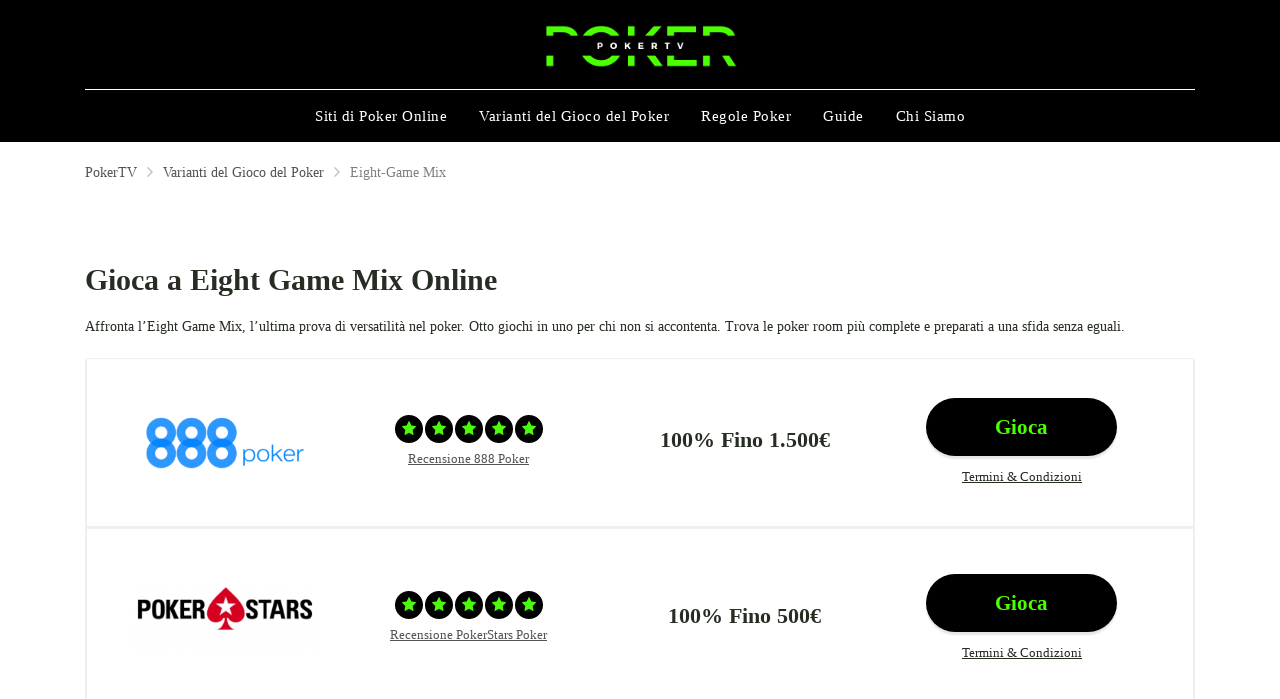

--- FILE ---
content_type: text/html; charset=UTF-8
request_url: https://www.pokertv.it/varianti-poker/eight-game-mix/
body_size: 25360
content:
<!doctype html>
<html class="no-js" lang="it-IT" prefix="og: https://ogp.me/ns#">
    <head>
        <meta charset="UTF-8">
        <meta http-equiv="x-ua-compatible" content="ie=edge">
        <title>Gioca a Eight-Game Mix Online ᐉ Poker Room 2026</title><style id="perfmatters-used-css">:where(.wp-block-button__link){border-radius:9999px;box-shadow:none;padding:calc(.667em + 2px) calc(1.333em + 2px);text-decoration:none;}:where(.wp-block-columns){margin-bottom:1.75em;}:where(.wp-block-columns.has-background){padding:1.25em 2.375em;}:where(.wp-block-post-comments input[type=submit]){border:none;}:where(.wp-block-cover-image:not(.has-text-color)),:where(.wp-block-cover:not(.has-text-color)){color:#fff;}:where(.wp-block-cover-image.is-light:not(.has-text-color)),:where(.wp-block-cover.is-light:not(.has-text-color)){color:#000;}:where(.wp-block-file){margin-bottom:1.5em;}:where(.wp-block-file__button){border-radius:2em;display:inline-block;padding:.5em 1em;}:where(.wp-block-file__button):is(a):active,:where(.wp-block-file__button):is(a):focus,:where(.wp-block-file__button):is(a):hover,:where(.wp-block-file__button):is(a):visited{box-shadow:none;color:#fff;opacity:.85;text-decoration:none;}.wp-block-image img{box-sizing:border-box;height:auto;max-width:100%;vertical-align:bottom;}.wp-block-image[style*=border-radius] img,.wp-block-image[style*=border-radius]>a{border-radius:inherit;}.wp-block-image.aligncenter{text-align:center;}.wp-block-image .aligncenter,.wp-block-image .alignleft,.wp-block-image .alignright,.wp-block-image.aligncenter,.wp-block-image.alignleft,.wp-block-image.alignright{display:table;}.wp-block-image .aligncenter{margin-left:auto;margin-right:auto;}.wp-block-image :where(.has-border-color){border-style:solid;}.wp-block-image :where([style*=border-top-color]){border-top-style:solid;}.wp-block-image :where([style*=border-right-color]){border-right-style:solid;}.wp-block-image :where([style*=border-bottom-color]){border-bottom-style:solid;}.wp-block-image :where([style*=border-left-color]){border-left-style:solid;}.wp-block-image :where([style*=border-width]){border-style:solid;}.wp-block-image :where([style*=border-top-width]){border-top-style:solid;}.wp-block-image :where([style*=border-right-width]){border-right-style:solid;}.wp-block-image :where([style*=border-bottom-width]){border-bottom-style:solid;}.wp-block-image :where([style*=border-left-width]){border-left-style:solid;}.wp-block-image figure{margin:0;}@keyframes turn-on-visibility{0%{opacity:0;}to{opacity:1;}}@keyframes turn-off-visibility{0%{opacity:1;visibility:visible;}99%{opacity:0;visibility:visible;}to{opacity:0;visibility:hidden;}}@keyframes lightbox-zoom-in{0%{transform:translate(calc(-50vw + var(--wp--lightbox-initial-left-position)),calc(-50vh + var(--wp--lightbox-initial-top-position))) scale(var(--wp--lightbox-scale));}to{transform:translate(-50%,-50%) scale(1);}}@keyframes lightbox-zoom-out{0%{transform:translate(-50%,-50%) scale(1);visibility:visible;}99%{visibility:visible;}to{transform:translate(calc(-50vw + var(--wp--lightbox-initial-left-position)),calc(-50vh + var(--wp--lightbox-initial-top-position))) scale(var(--wp--lightbox-scale));visibility:hidden;}}:where(.wp-block-latest-comments:not([style*=line-height] .wp-block-latest-comments__comment)){line-height:1.1;}:where(.wp-block-latest-comments:not([style*=line-height] .wp-block-latest-comments__comment-excerpt p)){line-height:1.8;}ol,ul{box-sizing:border-box;}:where(.wp-block-navigation.has-background .wp-block-navigation-item a:not(.wp-element-button)),:where(.wp-block-navigation.has-background .wp-block-navigation-submenu a:not(.wp-element-button)){padding:.5em 1em;}:where(.wp-block-navigation .wp-block-navigation__submenu-container .wp-block-navigation-item a:not(.wp-element-button)),:where(.wp-block-navigation .wp-block-navigation__submenu-container .wp-block-navigation-submenu a:not(.wp-element-button)),:where(.wp-block-navigation .wp-block-navigation__submenu-container .wp-block-navigation-submenu button.wp-block-navigation-item__content),:where(.wp-block-navigation .wp-block-navigation__submenu-container .wp-block-pages-list__item button.wp-block-navigation-item__content){padding:.5em 1em;}@keyframes overlay-menu__fade-in-animation{0%{opacity:0;transform:translateY(.5em);}to{opacity:1;transform:translateY(0);}}:where(p.has-text-color:not(.has-link-color)) a{color:inherit;}:where(.wp-block-post-excerpt){margin-bottom:var(--wp--style--block-gap);margin-top:var(--wp--style--block-gap);}:where(.wp-block-preformatted.has-background){padding:1.25em 2.375em;}:where(.wp-block-pullquote){margin:0 0 1em;}:where(.wp-block-search__button){border:1px solid #ccc;padding:6px 10px;}:where(.wp-block-search__button-inside .wp-block-search__inside-wrapper){border:1px solid #949494;box-sizing:border-box;padding:4px;}:where(.wp-block-search__button-inside .wp-block-search__inside-wrapper) :where(.wp-block-search__button){padding:4px 8px;}:where(.wp-block-term-description){margin-bottom:var(--wp--style--block-gap);margin-top:var(--wp--style--block-gap);}:where(pre.wp-block-verse){font-family:inherit;}:root{--wp--preset--font-size--normal:16px;--wp--preset--font-size--huge:42px;}.has-text-align-center{text-align:center;}.aligncenter{clear:both;}html :where(.has-border-color){border-style:solid;}html :where([style*=border-top-color]){border-top-style:solid;}html :where([style*=border-right-color]){border-right-style:solid;}html :where([style*=border-bottom-color]){border-bottom-style:solid;}html :where([style*=border-left-color]){border-left-style:solid;}html :where([style*=border-width]){border-style:solid;}html :where([style*=border-top-width]){border-top-style:solid;}html :where([style*=border-right-width]){border-right-style:solid;}html :where([style*=border-bottom-width]){border-bottom-style:solid;}html :where([style*=border-left-width]){border-left-style:solid;}html :where(img[class*=wp-image-]){height:auto;max-width:100%;}:where(figure){margin:0 0 1em;}html :where(.is-position-sticky){--wp-admin--admin-bar--position-offset:var(--wp-admin--admin-bar--height,0px);}@media screen and (max-width:600px){html :where(.is-position-sticky){--wp-admin--admin-bar--position-offset:0px;}}html{font-family:sans-serif;line-height:1.15;-ms-text-size-adjust:100%;-webkit-text-size-adjust:100%;}body{margin:0;}article,aside,footer,header,nav,section{display:block;}h1{font-size:2em;margin:.67em 0;}figcaption,figure,main{display:block;}figure{margin:1em 40px;}a{background-color:transparent;-webkit-text-decoration-skip:objects;}a:active,a:hover{outline-width:0;}b,strong{font-weight:inherit;}b,strong{font-weight:bolder;}img{border-style:none;}[type=reset],[type=submit],button,html [type=button]{-webkit-appearance:button;}[type=button]::-moz-focus-inner,[type=reset]::-moz-focus-inner,[type=submit]::-moz-focus-inner,button::-moz-focus-inner{border-style:none;padding:0;}[type=button]:-moz-focusring,[type=reset]:-moz-focusring,[type=submit]:-moz-focusring,button:-moz-focusring{outline:1px dotted ButtonText;}[type=checkbox],[type=radio]{-webkit-box-sizing:border-box;box-sizing:border-box;padding:0;}[type=number]::-webkit-inner-spin-button,[type=number]::-webkit-outer-spin-button{height:auto;}[type=search]{-webkit-appearance:textfield;outline-offset:-2px;}[type=search]::-webkit-search-cancel-button,[type=search]::-webkit-search-decoration{-webkit-appearance:none;}::-webkit-file-upload-button{-webkit-appearance:button;font:inherit;}[hidden]{display:none;}@media print{*,::after,::before,blockquote::first-letter,blockquote::first-line,div::first-letter,div::first-line,li::first-letter,li::first-line,p::first-letter,p::first-line{text-shadow:none !important;-webkit-box-shadow:none !important;box-shadow:none !important;}a,a:visited{text-decoration:underline;}img,tr{page-break-inside:avoid;}h2,h3,p{orphans:3;widows:3;}h2,h3{page-break-after:avoid;}.table{border-collapse:collapse !important;}}html{-webkit-box-sizing:border-box;box-sizing:border-box;}*,::after,::before{-webkit-box-sizing:inherit;box-sizing:inherit;}@-ms-viewport{width:device-width;}html{-ms-overflow-style:scrollbar;-webkit-tap-highlight-color:transparent;}body{font-family:-apple-system,system-ui,BlinkMacSystemFont,"Segoe UI",Roboto,"Helvetica Neue",Arial,sans-serif;font-size:1rem;font-weight:400;line-height:1.5;color:#292b2c;background-color:#fff;}[tabindex="-1"]:focus{outline:0 !important;}h1,h2,h3,h4,h5,h6{margin-top:0;margin-bottom:.5rem;}p{margin-top:0;margin-bottom:1rem;}dl,ol,ul{margin-top:0;margin-bottom:1rem;}ol ol,ol ul,ul ol,ul ul{margin-bottom:0;}a{color:#0275d8;text-decoration:none;}a:focus,a:hover{color:#014c8c;text-decoration:underline;}a:not([href]):not([tabindex]){color:inherit;text-decoration:none;}a:not([href]):not([tabindex]):focus,a:not([href]):not([tabindex]):hover{color:inherit;text-decoration:none;}a:not([href]):not([tabindex]):focus{outline:0;}figure{margin:0 0 1rem;}img{vertical-align:middle;}[role=button]{cursor:pointer;}[role=button],a,area,button,input,label,select,summary,textarea{-ms-touch-action:manipulation;touch-action:manipulation;}[hidden]{display:none !important;}.h1,.h2,.h3,.h4,.h5,.h6,h1,h2,h3,h4,h5,h6{margin-bottom:.5rem;font-family:inherit;font-weight:500;line-height:1.1;color:inherit;}.h1,h1{font-size:2.5rem;}.h2,h2{font-size:2rem;}.h3,h3{font-size:1.75rem;}.h4,h4{font-size:1.5rem;}.container{position:relative;margin-left:auto;margin-right:auto;padding-right:15px;padding-left:15px;}@media (min-width:576px){.container{padding-right:15px;padding-left:15px;}}@media (min-width:768px){.container{padding-right:15px;padding-left:15px;}}@media (min-width:992px){.container{padding-right:15px;padding-left:15px;}}@media (min-width:1200px){.container{padding-right:15px;padding-left:15px;}}@media (min-width:576px){.container{width:540px;max-width:100%;}}@media (min-width:768px){.container{width:720px;max-width:100%;}}@media (min-width:992px){.container{width:960px;max-width:100%;}}@media (min-width:1200px){.container{width:1140px;max-width:100%;}}.row{display:-webkit-box;display:-webkit-flex;display:-ms-flexbox;display:flex;-webkit-flex-wrap:wrap;-ms-flex-wrap:wrap;flex-wrap:wrap;margin-right:-15px;margin-left:-15px;}@media (min-width:576px){.row{margin-right:-15px;margin-left:-15px;}}@media (min-width:768px){.row{margin-right:-15px;margin-left:-15px;}}@media (min-width:992px){.row{margin-right:-15px;margin-left:-15px;}}@media (min-width:1200px){.row{margin-right:-15px;margin-left:-15px;}}.col,.col-1,.col-10,.col-11,.col-12,.col-2,.col-3,.col-4,.col-5,.col-6,.col-7,.col-8,.col-9,.col-lg,.col-lg-1,.col-lg-10,.col-lg-11,.col-lg-12,.col-lg-2,.col-lg-3,.col-lg-4,.col-lg-5,.col-lg-6,.col-lg-7,.col-lg-8,.col-lg-9,.col-md,.col-md-1,.col-md-10,.col-md-11,.col-md-12,.col-md-2,.col-md-3,.col-md-4,.col-md-5,.col-md-6,.col-md-7,.col-md-8,.col-md-9,.col-sm,.col-sm-1,.col-sm-10,.col-sm-11,.col-sm-12,.col-sm-2,.col-sm-3,.col-sm-4,.col-sm-5,.col-sm-6,.col-sm-7,.col-sm-8,.col-sm-9,.col-xl,.col-xl-1,.col-xl-10,.col-xl-11,.col-xl-12,.col-xl-2,.col-xl-3,.col-xl-4,.col-xl-5,.col-xl-6,.col-xl-7,.col-xl-8,.col-xl-9{position:relative;width:100%;min-height:1px;padding-right:15px;padding-left:15px;}@media (min-width:576px){.col,.col-1,.col-10,.col-11,.col-12,.col-2,.col-3,.col-4,.col-5,.col-6,.col-7,.col-8,.col-9,.col-lg,.col-lg-1,.col-lg-10,.col-lg-11,.col-lg-12,.col-lg-2,.col-lg-3,.col-lg-4,.col-lg-5,.col-lg-6,.col-lg-7,.col-lg-8,.col-lg-9,.col-md,.col-md-1,.col-md-10,.col-md-11,.col-md-12,.col-md-2,.col-md-3,.col-md-4,.col-md-5,.col-md-6,.col-md-7,.col-md-8,.col-md-9,.col-sm,.col-sm-1,.col-sm-10,.col-sm-11,.col-sm-12,.col-sm-2,.col-sm-3,.col-sm-4,.col-sm-5,.col-sm-6,.col-sm-7,.col-sm-8,.col-sm-9,.col-xl,.col-xl-1,.col-xl-10,.col-xl-11,.col-xl-12,.col-xl-2,.col-xl-3,.col-xl-4,.col-xl-5,.col-xl-6,.col-xl-7,.col-xl-8,.col-xl-9{padding-right:15px;padding-left:15px;}}@media (min-width:768px){.col,.col-1,.col-10,.col-11,.col-12,.col-2,.col-3,.col-4,.col-5,.col-6,.col-7,.col-8,.col-9,.col-lg,.col-lg-1,.col-lg-10,.col-lg-11,.col-lg-12,.col-lg-2,.col-lg-3,.col-lg-4,.col-lg-5,.col-lg-6,.col-lg-7,.col-lg-8,.col-lg-9,.col-md,.col-md-1,.col-md-10,.col-md-11,.col-md-12,.col-md-2,.col-md-3,.col-md-4,.col-md-5,.col-md-6,.col-md-7,.col-md-8,.col-md-9,.col-sm,.col-sm-1,.col-sm-10,.col-sm-11,.col-sm-12,.col-sm-2,.col-sm-3,.col-sm-4,.col-sm-5,.col-sm-6,.col-sm-7,.col-sm-8,.col-sm-9,.col-xl,.col-xl-1,.col-xl-10,.col-xl-11,.col-xl-12,.col-xl-2,.col-xl-3,.col-xl-4,.col-xl-5,.col-xl-6,.col-xl-7,.col-xl-8,.col-xl-9{padding-right:15px;padding-left:15px;}}@media (min-width:992px){.col,.col-1,.col-10,.col-11,.col-12,.col-2,.col-3,.col-4,.col-5,.col-6,.col-7,.col-8,.col-9,.col-lg,.col-lg-1,.col-lg-10,.col-lg-11,.col-lg-12,.col-lg-2,.col-lg-3,.col-lg-4,.col-lg-5,.col-lg-6,.col-lg-7,.col-lg-8,.col-lg-9,.col-md,.col-md-1,.col-md-10,.col-md-11,.col-md-12,.col-md-2,.col-md-3,.col-md-4,.col-md-5,.col-md-6,.col-md-7,.col-md-8,.col-md-9,.col-sm,.col-sm-1,.col-sm-10,.col-sm-11,.col-sm-12,.col-sm-2,.col-sm-3,.col-sm-4,.col-sm-5,.col-sm-6,.col-sm-7,.col-sm-8,.col-sm-9,.col-xl,.col-xl-1,.col-xl-10,.col-xl-11,.col-xl-12,.col-xl-2,.col-xl-3,.col-xl-4,.col-xl-5,.col-xl-6,.col-xl-7,.col-xl-8,.col-xl-9{padding-right:15px;padding-left:15px;}}@media (min-width:1200px){.col,.col-1,.col-10,.col-11,.col-12,.col-2,.col-3,.col-4,.col-5,.col-6,.col-7,.col-8,.col-9,.col-lg,.col-lg-1,.col-lg-10,.col-lg-11,.col-lg-12,.col-lg-2,.col-lg-3,.col-lg-4,.col-lg-5,.col-lg-6,.col-lg-7,.col-lg-8,.col-lg-9,.col-md,.col-md-1,.col-md-10,.col-md-11,.col-md-12,.col-md-2,.col-md-3,.col-md-4,.col-md-5,.col-md-6,.col-md-7,.col-md-8,.col-md-9,.col-sm,.col-sm-1,.col-sm-10,.col-sm-11,.col-sm-12,.col-sm-2,.col-sm-3,.col-sm-4,.col-sm-5,.col-sm-6,.col-sm-7,.col-sm-8,.col-sm-9,.col-xl,.col-xl-1,.col-xl-10,.col-xl-11,.col-xl-12,.col-xl-2,.col-xl-3,.col-xl-4,.col-xl-5,.col-xl-6,.col-xl-7,.col-xl-8,.col-xl-9{padding-right:15px;padding-left:15px;}}@media (min-width:576px){.col-sm-6{-webkit-box-flex:0;-webkit-flex:0 0 50%;-ms-flex:0 0 50%;flex:0 0 50%;max-width:50%;}.col-sm-12{-webkit-box-flex:0;-webkit-flex:0 0 100%;-ms-flex:0 0 100%;flex:0 0 100%;max-width:100%;}}@media (min-width:768px){.col-md-4{-webkit-box-flex:0;-webkit-flex:0 0 33.333333%;-ms-flex:0 0 33.333333%;flex:0 0 33.333333%;max-width:33.333333%;}.col-md-8{-webkit-box-flex:0;-webkit-flex:0 0 66.666667%;-ms-flex:0 0 66.666667%;flex:0 0 66.666667%;max-width:66.666667%;}}.table{width:100%;max-width:100%;margin-bottom:1rem;}.table .table{background-color:#fff;}.btn{display:inline-block;font-weight:400;line-height:1.25;text-align:center;white-space:nowrap;vertical-align:middle;-webkit-user-select:none;-moz-user-select:none;-ms-user-select:none;user-select:none;border:1px solid transparent;padding:.5rem 1rem;font-size:1rem;border-radius:.25rem;-webkit-transition:all .2s ease-in-out;-o-transition:all .2s ease-in-out;transition:all .2s ease-in-out;}.btn:focus,.btn:hover{text-decoration:none;}.btn.focus,.btn:focus{outline:0;-webkit-box-shadow:0 0 0 2px rgba(2,117,216,.25);box-shadow:0 0 0 2px rgba(2,117,216,.25);}.btn.disabled,.btn:disabled{cursor:not-allowed;opacity:.65;}.btn.active,.btn:active{background-image:none;}@-webkit-keyframes progress-bar-stripes{from{background-position:1rem 0;}to{background-position:0 0;}}@-o-keyframes progress-bar-stripes{from{background-position:1rem 0;}to{background-position:0 0;}}@keyframes progress-bar-stripes{from{background-position:1rem 0;}to{background-position:0 0;}}.clearfix::after{display:block;content:"";clear:both;}.d-none{display:none !important;}@media (min-width:992px){.d-lg-block{display:block !important;}}@media (max-width:991px){.hidden-md-down{display:none !important;}}@media (min-width:992px){.hidden-lg-up{display:none !important;}}@-webkit-keyframes wobble{from{-webkit-transform:translate3d(0,0,0);transform:translate3d(0,0,0);}15%{-webkit-transform:translate3d(-25%,0,0) rotate3d(0,0,1,-5deg);transform:translate3d(-25%,0,0) rotate3d(0,0,1,-5deg);}30%{-webkit-transform:translate3d(20%,0,0) rotate3d(0,0,1,3deg);transform:translate3d(20%,0,0) rotate3d(0,0,1,3deg);}45%{-webkit-transform:translate3d(-15%,0,0) rotate3d(0,0,1,-3deg);transform:translate3d(-15%,0,0) rotate3d(0,0,1,-3deg);}60%{-webkit-transform:translate3d(10%,0,0) rotate3d(0,0,1,2deg);transform:translate3d(10%,0,0) rotate3d(0,0,1,2deg);}75%{-webkit-transform:translate3d(-5%,0,0) rotate3d(0,0,1,-1deg);transform:translate3d(-5%,0,0) rotate3d(0,0,1,-1deg);}to{-webkit-transform:translate3d(0,0,0);transform:translate3d(0,0,0);}}@keyframes wobble{from{-webkit-transform:translate3d(0,0,0);transform:translate3d(0,0,0);}15%{-webkit-transform:translate3d(-25%,0,0) rotate3d(0,0,1,-5deg);transform:translate3d(-25%,0,0) rotate3d(0,0,1,-5deg);}30%{-webkit-transform:translate3d(20%,0,0) rotate3d(0,0,1,3deg);transform:translate3d(20%,0,0) rotate3d(0,0,1,3deg);}45%{-webkit-transform:translate3d(-15%,0,0) rotate3d(0,0,1,-3deg);transform:translate3d(-15%,0,0) rotate3d(0,0,1,-3deg);}60%{-webkit-transform:translate3d(10%,0,0) rotate3d(0,0,1,2deg);transform:translate3d(10%,0,0) rotate3d(0,0,1,2deg);}75%{-webkit-transform:translate3d(-5%,0,0) rotate3d(0,0,1,-1deg);transform:translate3d(-5%,0,0) rotate3d(0,0,1,-1deg);}to{-webkit-transform:translate3d(0,0,0);transform:translate3d(0,0,0);}}@-webkit-keyframes tada{from{-webkit-transform:scale3d(1,1,1);transform:scale3d(1,1,1);}10%,20%{-webkit-transform:scale3d(.9,.9,.9) rotate3d(0,0,1,-3deg);transform:scale3d(.9,.9,.9) rotate3d(0,0,1,-3deg);}30%,50%,70%,90%{-webkit-transform:scale3d(1.1,1.1,1.1) rotate3d(0,0,1,3deg);transform:scale3d(1.1,1.1,1.1) rotate3d(0,0,1,3deg);}40%,60%,80%{-webkit-transform:scale3d(1.1,1.1,1.1) rotate3d(0,0,1,-3deg);transform:scale3d(1.1,1.1,1.1) rotate3d(0,0,1,-3deg);}to{-webkit-transform:scale3d(1,1,1);transform:scale3d(1,1,1);}}@keyframes tada{from{-webkit-transform:scale3d(1,1,1);transform:scale3d(1,1,1);}10%,20%{-webkit-transform:scale3d(.9,.9,.9) rotate3d(0,0,1,-3deg);transform:scale3d(.9,.9,.9) rotate3d(0,0,1,-3deg);}30%,50%,70%,90%{-webkit-transform:scale3d(1.1,1.1,1.1) rotate3d(0,0,1,3deg);transform:scale3d(1.1,1.1,1.1) rotate3d(0,0,1,3deg);}40%,60%,80%{-webkit-transform:scale3d(1.1,1.1,1.1) rotate3d(0,0,1,-3deg);transform:scale3d(1.1,1.1,1.1) rotate3d(0,0,1,-3deg);}to{-webkit-transform:scale3d(1,1,1);transform:scale3d(1,1,1);}}@keyframes fadeOut{0%{opacity:1;}100%{opacity:0;}}@font-face{font-family:poka;src:url("https://www.pokertv.it/wp-content/themes/pokatheme/css/../fonts/poka.eot");src:url("https://www.pokertv.it/wp-content/themes/pokatheme/css/../fonts/poka.eot?#iefix") format("embedded-opentype"),url("https://www.pokertv.it/wp-content/themes/pokatheme/css/../fonts/poka.woff?v=2.1") format("woff"),url("https://www.pokertv.it/wp-content/themes/pokatheme/css/../fonts/poka.ttf") format("truetype"),url("https://www.pokertv.it/wp-content/themes/pokatheme/css/../fonts/poka.svg#poka") format("svg");font-weight:400;font-style:normal;font-display:swap;}.icon-poka{display:inline-block;vertical-align:middle;line-height:1;}.icon-poka:before{display:inline-block;font-family:poka;font-style:normal;font-weight:400;line-height:1;-webkit-font-smoothing:antialiased;-moz-osx-font-smoothing:grayscale;}.icon-poka-empty-star:before{content:"A";}.icon-poka-half-star:before{content:"B";}.icon-poka-full-star:before{content:"C";}.icon-poka-arrow-up:before{content:"D";}.icon-poka-arrow-right:before{content:"S";}html{font-size:14px;}body{color:#262d22;font-family:"Open Sans";background-color:#fff;}ul{margin:0;padding:0;list-style-position:inside;}ol{margin:0;padding:0;list-style-position:inside;}img{max-width:100%;height:auto;}h1,h2,h3,h4,h5,h6{font-weight:500;font-family:"Open Sans";}h1{font-size:36px;font-size:2.5714285714rem;}@media (max-width:575px){h1{font-size:28px;font-size:2rem;}}h2{font-size:30px;font-size:2.1428571429rem;}@media (max-width:575px){h2{font-size:26px;font-size:1.8571428571rem;}}h3{font-size:26px;font-size:1.8571428571rem;}@media (max-width:575px){h3{font-size:22px;font-size:1.5714285714rem;}}p{margin:0;line-height:1.6em;}a{color:#545454;-webkit-transition:all 400ms ease;-moz-transition:all 400ms ease;-ms-transition:all 400ms ease;-o-transition:all 400ms ease;transition:all 400ms ease;}a:focus,a:hover{color:#545454;text-decoration:none;}.table{display:table;width:100%;height:100%;margin-bottom:0;}.table-cell{display:table-cell;vertical-align:middle;width:100%;}.btn{font-weight:bold;padding:.7rem 1rem;font-size:18px;font-size:1.2857142857rem;-webkit-transition:all 400ms ease;-moz-transition:all 400ms ease;-ms-transition:all 400ms ease;-o-transition:all 400ms ease;transition:all 400ms ease;-webkit-border-radius:3px;-moz-border-radius:3px;-ms-border-radius:3px;-o-border-radius:3px;border-radius:3px;position:relative;overflow:hidden;}.btn:after{background:#fff;content:"";height:155px;left:-75px;opacity:.15;position:absolute;top:-50px;transform:rotate(35deg);transition:all 550ms cubic-bezier(.19,1,.22,1);width:50px;z-index:-10;}.btn:hover:after{left:120%;transition:all 550ms cubic-bezier(.19,1,.22,1);}.btn--green{background:#d14e45;box-shadow:0px 3px 2px rgba(0,0,0,.1);color:#fff;}.btn--green:hover{color:#fff;opacity:.7;}.btn--full{display:block;width:100%;}.btn:focus{color:#fff;-webkit-box-shadow:0 0 0 0;-moz-box-shadow:0 0 0 0;-ms-box-shadow:0 0 0 0;-o-box-shadow:0 0 0 0;box-shadow:0 0 0 0;}@keyframes spinnerAnim{0%{-webkit-transform:translateY(-50%) rotate(0);-moz-transform:translateY(-50%) rotate(0);-ms-transform:translateY(-50%) rotate(0);-o-transform:translateY(-50%) rotate(0);transform:translateY(-50%) rotate(0);}100%{-webkit-transform:translateY(-50%) rotate(360deg);-moz-transform:translateY(-50%) rotate(360deg);-ms-transform:translateY(-50%) rotate(360deg);-o-transform:translateY(-50%) rotate(360deg);transform:translateY(-50%) rotate(360deg);}}.rating .star{display:inline-block;margin:0 1px;background:#0a0000;width:28px;height:28px;line-height:27px;text-align:center;-webkit-border-radius:100%;-moz-border-radius:100%;-ms-border-radius:100%;-o-border-radius:100%;border-radius:100%;vertical-align:middle;}.rating i{color:#fff;font-size:14px;vertical-align:middle;}header{background:url("https://www.pokertv.it/wp-content/themes/pokatheme/css/../images/bg-header.jpg") center top no-repeat;background-size:cover;}header #logo{display:inline-block;width:200px;}@media (max-width:575px){header #logo{width:150px;margin:0 auto;display:block;}}.body-header-style2 header{background-image:url("https://www.pokertv.it/wp-content/themes/pokatheme/css/../images/bg-header-2.jpg");}.head-top,.head-inline{padding:5px 0;background:rgba(10,0,0,.2);}.head-inline{background:none;padding:30px 0;}@media (max-width:575px){.head-inline{text-align:center;}}.footer{background:#545454;padding-top:70px;overflow-x:hidden;}.footer .footer-copyright{background:rgba(0,0,0,.3);padding:22px 0;min-height:50px;}.footer .footer-copyright p{font-size:12px;font-size:.8571428571rem;color:#fff;}.footer .btn-backToTop{position:absolute;margin-top:-18px;top:50%;right:15px;background:rgba(255,255,255,.2);-webkit-border-radius:5px;-moz-border-radius:5px;-ms-border-radius:5px;-o-border-radius:5px;border-radius:5px;color:#fff;width:40px;height:36px;line-height:30px;display:block;text-align:center;padding:0;}.footer .btn-backToTop i{font-size:12px;color:white;}.footer .widget-columns{color:#fff;margin:0 -20px 30px;}.footer .widget-columns h3{font-size:24px;font-size:1.7142857143rem;margin-bottom:10px;}.footer .widget-columns p{font-size:12px;font-size:.8571428571rem;margin-bottom:10px;}.footer .widget-columns a{color:#fff;}.footer .widget-columns .menu li a{color:#fff;}.footer .widget-columns .menu li a:hover{opacity:.5;}.footer .widget-columns.widget-count-1>div{padding:0 20px;}.footer .widget-columns.widget-count-3>div{float:left;padding:0 20px;width:33.33333333%;}@media (max-width:767px){.footer .widget-columns.widget-count-3>div{width:100%;}}.footer .widget-columns.widget-columns>div{margin-bottom:30px;}.sidebar{background-color:#cbccc9;padding:30px 35px;padding-bottom:5px;}@media (max-width:991px){.sidebar{padding:30px 25px;padding-bottom:5px;}}@media (max-width:767px){.sidebar{margin-top:40px;}}@media (max-width:575px){.sidebar{margin:40px -15px 0;}}.sidebar .widget{margin-bottom:35px;}.sidebar .widget h3{font-size:20px;font-size:1.4285714286rem;font-weight:700;border-bottom:1px solid #a8a8a6;padding-bottom:10px;}.trigger-mmenu{overflow:hidden;display:block;color:#fff;padding:0 12px;line-height:48px;margin:0 auto;-webkit-transition:all 700ms ease;-moz-transition:all 700ms ease;-ms-transition:all 700ms ease;-o-transition:all 700ms ease;transition:all 700ms ease;}.trigger-mmenu .icon{width:22px;margin-right:7px;display:inline-block;vertical-align:middle;}.trigger-mmenu .icon span{display:block;height:4px;background:#fff;margin-bottom:3px;position:relative;-webkit-transition:all 700ms ease;-moz-transition:all 700ms ease;-ms-transition:all 700ms ease;-o-transition:all 700ms ease;transition:all 700ms ease;}.trigger-mmenu span{font-size:17px;font-size:1.2142857143rem;font-weight:bold;}.trigger-mmenu:hover,.trigger-mmenu:focus{text-decoration:none;color:#fff;}.trigger-mmenu:hover .icon span:first-child{top:-1px;}.trigger-mmenu:hover .icon span:last-child{top:1px;}.head-menu{background:#0a0000;text-align:center;}.head-menu .menu{z-index:1000;position:relative;}.head-menu .menu>li{margin:0 1rem;display:inline-block;position:relative;}@media (max-width:1199px){.head-menu .menu>li{margin:0 .8rem;}}.head-menu .menu>li:after{display:block;content:"";height:3px;position:absolute;bottom:5px;left:50%;background:#fff;right:50%;-webkit-transition:all 400ms ease;-moz-transition:all 400ms ease;-ms-transition:all 400ms ease;-o-transition:all 400ms ease;transition:all 400ms ease;opacity:0;}.head-menu .menu>li:hover:after{bottom:0;opacity:1;left:0;right:0;}.head-menu .menu>li:hover>a{text-decoration:none;}.head-menu .menu>li a{color:#fff;font-size:16px;font-size:1.1428571429rem;font-weight:500;display:block;line-height:52px;letter-spacing:.5px;}@media (max-width:1199px){.head-menu .menu>li a{font-size:14px;font-size:1rem;}}.head-menu .menu>li ul{position:absolute;top:-15px;left:100%;background:#0a0000;padding:15px 0 0px;width:200px;display:none;}.head-menu .menu>li ul li{display:block;position:relative;margin-bottom:15px;padding:0 15px;text-align:left;}.head-menu .menu>li ul li a{line-height:1em;font-size:15px;font-size:1.0714285714rem;}.head-menu .menu>li ul li a:hover{opacity:.6;}.head-menu .menu>li>ul{left:-15px;top:52px;}.head-menu.head-menu--s3{text-align:left;}@media (max-width:991px){.head-menu.head-menu--s3{text-align:center;}}#mobile-menu:not(.mm-menu){display:none;}#breadcrumbs{padding:20px 0;white-space:nowrap;overflow-x:auto;}#breadcrumbs span.separator{padding:0 4px;opacity:.5;}#breadcrumbs span.separator .breadcrumb-sep:after{content:"S";display:inline-block;font-family:"poka";opacity:.5;font-size:10px;}#breadcrumbs span.item-current{opacity:.5;}#main{overflow-x:hidden;margin:60px 0;}@media (max-width:991px){#main{margin:40px 0;}}@media (max-width:575px){#main{margin-bottom:0;}}.body-show-breadcrumbs:not(.home):not(.body-fullscreen-sections) #main{margin:0 0 60px;}@media (max-width:575px){.body-show-breadcrumbs:not(.home):not(.body-fullscreen-sections) #main{margin-bottom:0;}}.section{padding:60px 0 40px;}@media (max-width:991px){.section{padding:40px 0 30px;}}.text-area p{margin-bottom:20px;}.text-area p:empty{margin-bottom:0;}.text-area p a:not(.btn){color:inherit;text-decoration:underline;}.text-area p a:not(.btn):hover{text-decoration:none;}.text-area>h1{margin-bottom:20px;font-weight:700;}.text-area>h2{margin-bottom:20px;}.text-area>h3{margin-bottom:15px;}.text-area>h4,.text-area>h5,.text-area>h6{margin-bottom:15px;}.text-area>ul,.text-area>ol{margin-bottom:20px;}.text-area>ul li,.text-area>ol li{margin:8px 0;}.table-s1{margin-bottom:20px;}.table-s1 .item{padding:25px 0;background:#f4f2ef;border-bottom:2px solid #eeedeb;display:flex;}@media (max-width:991px){.table-s1 .item{display:block;}}.table-s1 .item:nth-child(even){background:#f8f6f4;}.table-s1 .item>div{padding:0 10px;}@media (max-width:991px){.table-s1 .item>div{height:auto;float:left;}}.table-s1 .item .c1{width:7%;text-align:center;}@media (max-width:991px){.table-s1 .item .c1{width:100%;position:relative;}}.table-s1 .item .c2{width:20%;text-align:center;}.table-s1 .item .c2 a{-webkit-transition:all 400ms ease;-moz-transition:all 400ms ease;-ms-transition:all 400ms ease;-o-transition:all 400ms ease;transition:all 400ms ease;display:block;}@media (max-width:991px){.table-s1 .item .c2{width:100%;}}@media (max-width:575px){.table-s1 .item .c2{padding:0 50px;}}.table-s1 .item .c3{width:20%;text-align:center;}.table-s1 .item .c3 .rating{display:inline-block;}@media (max-width:991px){.table-s1 .item .c3{width:100%;padding:12px 0 20px;}}.table-s1 .item .c4{width:33%;position:relative;padding-left:35px;}.table-s1 .item .c4 .icon-poka{position:absolute;font-size:30px;color:#e2e2e2;left:0;top:50%;margin-top:-15px;margin-left:-13px;}@media (max-width:991px){.table-s1 .item .c4 .icon-poka{display:none;}}.table-s1 .item .c4 h4{font-weight:300;font-size:20px;font-size:1.4285714286rem;font-family:"Open Sans";margin-bottom:5px;}.table-s1 .item .c4 h4 strong{color:#d14e45;font-weight:700;}.table-s1 .item .c4 p{font-size:13px;font-size:.9285714286rem;line-height:1.5em;color:#262d22;margin:0;}@media (max-width:991px){.table-s1 .item .c4 p{max-width:400px;margin:0 auto;}}@media (max-width:991px){.table-s1 .item .c4{width:100%;padding-left:0;text-align:center;padding-bottom:20px;}}@media (max-width:575px){.table-s1 .item .c4{padding:0 20px 20px;}}.table-s1 .item .c5{width:20%;}.table-s1 .item .c5 .btn{font-size:16px;font-size:1.1428571429rem;}@media (max-width:991px){.table-s1 .item .c5{width:100%;}}.table-s1 .item .count{background:#f8f8f8;width:47px;line-height:47px;text-align:center;border:1px solid #cbccc9;-webkit-border-radius:100%;-moz-border-radius:100%;-ms-border-radius:100%;-o-border-radius:100%;border-radius:100%;color:#0a0000;font-size:18px;font-size:1.2857142857rem;font-weight:bold;text-indent:3px;display:inline-block;}@media (max-width:991px){.table-s1 .item .count{position:absolute;top:0;left:10px;}}@media (max-width:575px){.table-s1 .item .count{width:36px;line-height:36px;font-size:12px;font-size:.8571428571rem;left:5px;}}.table-s1 .item:hover .c2 a{-webkit-transform:scale(1.15);-moz-transform:scale(1.15);-ms-transform:scale(1.15);-o-transform:scale(1.15);transform:scale(1.15);}.table-s1 .item .terms-wrapper{margin-top:3px;}.table-s1.table-big{background:#f4f4f4;-webkit-border-radius:3px;-moz-border-radius:3px;-ms-border-radius:3px;-o-border-radius:3px;border-radius:3px;overflow:hidden;}.table-s1.table-big .item .c1{padding-left:20px;}.table-s1.table-big .item .c2{width:25%;}@media (max-width:991px){.table-s1.table-big .item .c2{width:100%;padding:0 65px;}}@media (max-width:575px){.table-s1.table-big .item .c2{padding:0 50px;}}.table-s1.table-big .item .c2 a{display:block;background:rgba(10,0,0,.1);padding:30px 15px;-webkit-border-radius:3px;-moz-border-radius:3px;-ms-border-radius:3px;-o-border-radius:3px;border-radius:3px;border-bottom:3px solid rgba(10,0,0,.11);}.table-s1.table-big .item .c3{width:19%;}@media (max-width:991px){.table-s1.table-big .item .c3{width:100%;}}.table-s1.table-big .item .c4{width:31%;padding-right:40px;padding-left:40px;}@media (max-width:991px){.table-s1.table-big .item .c4{width:100%;}}.table-s1.table-big .item .c4 p{display:none;}.table-s1.table-big .item .c4 h4{font-size:26px;font-size:1.8571428571rem;color:#262d22;}.table-s1.table-big .item .c4 .icon-poka{font-size:60px;height:60px;color:#ececec;left:-10px;margin-top:-30px;margin-left:-19px;}.table-s1.table-big .item .c4 .icon-poka.icon-right{left:auto;right:0px;margin-right:-9px;}@media (max-width:1199px){.table-s1.table-big .item .c4 .icon-poka{font-size:40px;margin-top:-20px;left:10px;}}.table-s1.table-big .item .c5{padding-right:20px;}@media (max-width:991px){.table-s1.table-big .item .c5{padding:0 20px;}}.table-s1.table-big .item .c5 .btn{padding:1.6rem 1rem;font-size:21px;font-size:1.5rem;}.main-col .table-s1 .item .count{width:32px;line-height:32px;font-size:12px;font-size:.8571428571rem;}.main-col .table-s1 .item .c3 .rating .star{width:22px;height:22px;line-height:22px;}.main-col .table-s1 .item .c3 .rating .star .icon-poka{font-size:11px;}@media (max-width:1199px){.main-col .table-s1 .item .c3 .rating .star{width:18px;height:18px;line-height:16px;}.main-col .table-s1 .item .c3 .rating .star .icon-poka{font-size:10px;}}@media (max-width:991px){.main-col .table-s1 .item .c3 .rating .star{width:28px;height:28px;line-height:28px;}.main-col .table-s1 .item .c3 .rating .star .icon-poka{width:16px;}}.main-col .table-s1 .item .c4{padding-left:10px;}.main-col .table-s1 .item .c4 .icon-poka{display:none;}.main-col .table-s1 .item .c4 p{display:none;}.terms-wrapper{margin-top:8px;text-align:center;padding:0 10px;clear:both;color:#262d22;}.terms-wrapper .tooltip-text{display:none;}.terms-wrapper .tooltip-el{cursor:pointer;display:inline-block;font-size:12px;font-size:.8571428571rem;}img.size-auto,img.size-full,img.size-large,img.size-medium,.attachment img,.widget-container img{max-width:100%;height:auto;}.aligncenter,img.aligncenter{clear:both;display:block;margin-left:auto;margin-right:auto;}img.alignleft,img.alignright,img.aligncenter{margin-bottom:12px;}@media (-ms-high-contrast:none){.table-s1 .item .c4 .icon-poka{margin-top:-45px;}.table-s1 .c2 a img{width:100%;max-width:222px;}.table-s1 .item:hover .c2 a{-webkit-transform:none;-moz-transform:none;-ms-transform:none;-o-transform:none;transform:none;}.table-s1.table-big .item .c4 .icon-poka{margin-top:-55px;}.table-s1 .item .c5 .table-cell,.table-s1 .item .c2 .table-cell{display:flex;align-items:center;justify-content:center;height:100%;width:100%;}.table-s1 .item .c5 .table-cell>div,.table-s1 .item .c2 .table-cell>div{width:100%;}}@media only screen and (-ms-high-contrast:none) and (max-width:767px){.table-s1 .c2 a img{width:250px;max-width:100%;}}</style>
        <meta name="viewport" content="width=device-width, initial-scale=1">
        
<!-- Ottimizzazione per i motori di ricerca di Rank Math - https://rankmath.com/ -->
<meta name="description" content="Un po&#039; come avviene con l’HORSE poker, altra frequente versione del poker, anche l’Eight Game Mix deve la sua popolarità al fatto di poter mixare al suo"/>
<meta name="robots" content="follow, index, max-snippet:-1, max-video-preview:-1, max-image-preview:large"/>
<link rel="canonical" href="https://www.pokertv.it/varianti-poker/eight-game-mix/" />
<meta property="og:locale" content="it_IT" />
<meta property="og:type" content="article" />
<meta property="og:title" content="Gioca a Eight-Game Mix Online ᐉ Poker Room 2026" />
<meta property="og:description" content="Un po&#039; come avviene con l’HORSE poker, altra frequente versione del poker, anche l’Eight Game Mix deve la sua popolarità al fatto di poter mixare al suo" />
<meta property="og:url" content="https://www.pokertv.it/varianti-poker/eight-game-mix/" />
<meta property="og:site_name" content="PokerTV: Recensioni Poker Room" />
<meta property="og:updated_time" content="2024-03-30T19:29:29+00:00" />
<meta property="og:image" content="https://www.pokertv.it/wp-content/uploads/POKER.png" />
<meta property="og:image:secure_url" content="https://www.pokertv.it/wp-content/uploads/POKER.png" />
<meta property="og:image:width" content="500" />
<meta property="og:image:height" content="500" />
<meta property="og:image:alt" content="Poker TV - OG" />
<meta property="og:image:type" content="image/png" />
<meta name="twitter:card" content="summary_large_image" />
<meta name="twitter:title" content="Gioca a Eight-Game Mix Online ᐉ Poker Room 2026" />
<meta name="twitter:description" content="Un po&#039; come avviene con l’HORSE poker, altra frequente versione del poker, anche l’Eight Game Mix deve la sua popolarità al fatto di poter mixare al suo" />
<meta name="twitter:image" content="https://www.pokertv.it/wp-content/uploads/POKER.png" />
<meta name="twitter:label1" content="Tempo di lettura" />
<meta name="twitter:data1" content="4 minuti" />
<!-- /Rank Math WordPress SEO plugin -->



<link rel="alternate" type="application/rss+xml" title="Poker TV &raquo; Feed" href="https://www.pokertv.it/feed/" />
<script type="pmdelayedscript" data-perfmatters-type="text/javascript" data-cfasync="false" data-no-optimize="1" data-no-defer="1" data-no-minify="1" data-rocketlazyloadscript="1">
/* <![CDATA[ */
window._wpemojiSettings = {"baseUrl":"https:\/\/s.w.org\/images\/core\/emoji\/14.0.0\/72x72\/","ext":".png","svgUrl":"https:\/\/s.w.org\/images\/core\/emoji\/14.0.0\/svg\/","svgExt":".svg","source":{"concatemoji":"https:\/\/www.pokertv.it\/wp-includes\/js\/wp-emoji-release.min.js?ver=6.4.7"}};
/*! This file is auto-generated */
!function(i,n){var o,s,e;function c(e){try{var t={supportTests:e,timestamp:(new Date).valueOf()};sessionStorage.setItem(o,JSON.stringify(t))}catch(e){}}function p(e,t,n){e.clearRect(0,0,e.canvas.width,e.canvas.height),e.fillText(t,0,0);var t=new Uint32Array(e.getImageData(0,0,e.canvas.width,e.canvas.height).data),r=(e.clearRect(0,0,e.canvas.width,e.canvas.height),e.fillText(n,0,0),new Uint32Array(e.getImageData(0,0,e.canvas.width,e.canvas.height).data));return t.every(function(e,t){return e===r[t]})}function u(e,t,n){switch(t){case"flag":return n(e,"\ud83c\udff3\ufe0f\u200d\u26a7\ufe0f","\ud83c\udff3\ufe0f\u200b\u26a7\ufe0f")?!1:!n(e,"\ud83c\uddfa\ud83c\uddf3","\ud83c\uddfa\u200b\ud83c\uddf3")&&!n(e,"\ud83c\udff4\udb40\udc67\udb40\udc62\udb40\udc65\udb40\udc6e\udb40\udc67\udb40\udc7f","\ud83c\udff4\u200b\udb40\udc67\u200b\udb40\udc62\u200b\udb40\udc65\u200b\udb40\udc6e\u200b\udb40\udc67\u200b\udb40\udc7f");case"emoji":return!n(e,"\ud83e\udef1\ud83c\udffb\u200d\ud83e\udef2\ud83c\udfff","\ud83e\udef1\ud83c\udffb\u200b\ud83e\udef2\ud83c\udfff")}return!1}function f(e,t,n){var r="undefined"!=typeof WorkerGlobalScope&&self instanceof WorkerGlobalScope?new OffscreenCanvas(300,150):i.createElement("canvas"),a=r.getContext("2d",{willReadFrequently:!0}),o=(a.textBaseline="top",a.font="600 32px Arial",{});return e.forEach(function(e){o[e]=t(a,e,n)}),o}function t(e){var t=i.createElement("script");t.src=e,t.defer=!0,i.head.appendChild(t)}"undefined"!=typeof Promise&&(o="wpEmojiSettingsSupports",s=["flag","emoji"],n.supports={everything:!0,everythingExceptFlag:!0},e=new Promise(function(e){i.addEventListener("DOMContentLoaded",e,{once:!0})}),new Promise(function(t){var n=function(){try{var e=JSON.parse(sessionStorage.getItem(o));if("object"==typeof e&&"number"==typeof e.timestamp&&(new Date).valueOf()<e.timestamp+604800&&"object"==typeof e.supportTests)return e.supportTests}catch(e){}return null}();if(!n){if("undefined"!=typeof Worker&&"undefined"!=typeof OffscreenCanvas&&"undefined"!=typeof URL&&URL.createObjectURL&&"undefined"!=typeof Blob)try{var e="postMessage("+f.toString()+"("+[JSON.stringify(s),u.toString(),p.toString()].join(",")+"));",r=new Blob([e],{type:"text/javascript"}),a=new Worker(URL.createObjectURL(r),{name:"wpTestEmojiSupports"});return void(a.onmessage=function(e){c(n=e.data),a.terminate(),t(n)})}catch(e){}c(n=f(s,u,p))}t(n)}).then(function(e){for(var t in e)n.supports[t]=e[t],n.supports.everything=n.supports.everything&&n.supports[t],"flag"!==t&&(n.supports.everythingExceptFlag=n.supports.everythingExceptFlag&&n.supports[t]);n.supports.everythingExceptFlag=n.supports.everythingExceptFlag&&!n.supports.flag,n.DOMReady=!1,n.readyCallback=function(){n.DOMReady=!0}}).then(function(){return e}).then(function(){var e;n.supports.everything||(n.readyCallback(),(e=n.source||{}).concatemoji?t(e.concatemoji):e.wpemoji&&e.twemoji&&(t(e.twemoji),t(e.wpemoji)))}))}((window,document),window._wpemojiSettings);
/* ]]> */
</script>
<style id='wp-emoji-styles-inline-css' type='text/css'>

	img.wp-smiley, img.emoji {
		display: inline !important;
		border: none !important;
		box-shadow: none !important;
		height: 1em !important;
		width: 1em !important;
		margin: 0 0.07em !important;
		vertical-align: -0.1em !important;
		background: none !important;
		padding: 0 !important;
	}
</style>
<link rel='stylesheet' id='wp-block-library-css' data-pmdelayedstyle="https://www.pokertv.it/wp-includes/css/dist/block-library/style.min.css?ver=6.4.7" type='text/css' media='all' />
<style id='classic-theme-styles-inline-css' type='text/css'>
/*! This file is auto-generated */
.wp-block-button__link{color:#fff;background-color:#32373c;border-radius:9999px;box-shadow:none;text-decoration:none;padding:calc(.667em + 2px) calc(1.333em + 2px);font-size:1.125em}.wp-block-file__button{background:#32373c;color:#fff;text-decoration:none}
</style>
<style id='global-styles-inline-css' type='text/css'>
body{--wp--preset--color--black: #000000;--wp--preset--color--cyan-bluish-gray: #abb8c3;--wp--preset--color--white: #ffffff;--wp--preset--color--pale-pink: #f78da7;--wp--preset--color--vivid-red: #cf2e2e;--wp--preset--color--luminous-vivid-orange: #ff6900;--wp--preset--color--luminous-vivid-amber: #fcb900;--wp--preset--color--light-green-cyan: #7bdcb5;--wp--preset--color--vivid-green-cyan: #00d084;--wp--preset--color--pale-cyan-blue: #8ed1fc;--wp--preset--color--vivid-cyan-blue: #0693e3;--wp--preset--color--vivid-purple: #9b51e0;--wp--preset--gradient--vivid-cyan-blue-to-vivid-purple: linear-gradient(135deg,rgba(6,147,227,1) 0%,rgb(155,81,224) 100%);--wp--preset--gradient--light-green-cyan-to-vivid-green-cyan: linear-gradient(135deg,rgb(122,220,180) 0%,rgb(0,208,130) 100%);--wp--preset--gradient--luminous-vivid-amber-to-luminous-vivid-orange: linear-gradient(135deg,rgba(252,185,0,1) 0%,rgba(255,105,0,1) 100%);--wp--preset--gradient--luminous-vivid-orange-to-vivid-red: linear-gradient(135deg,rgba(255,105,0,1) 0%,rgb(207,46,46) 100%);--wp--preset--gradient--very-light-gray-to-cyan-bluish-gray: linear-gradient(135deg,rgb(238,238,238) 0%,rgb(169,184,195) 100%);--wp--preset--gradient--cool-to-warm-spectrum: linear-gradient(135deg,rgb(74,234,220) 0%,rgb(151,120,209) 20%,rgb(207,42,186) 40%,rgb(238,44,130) 60%,rgb(251,105,98) 80%,rgb(254,248,76) 100%);--wp--preset--gradient--blush-light-purple: linear-gradient(135deg,rgb(255,206,236) 0%,rgb(152,150,240) 100%);--wp--preset--gradient--blush-bordeaux: linear-gradient(135deg,rgb(254,205,165) 0%,rgb(254,45,45) 50%,rgb(107,0,62) 100%);--wp--preset--gradient--luminous-dusk: linear-gradient(135deg,rgb(255,203,112) 0%,rgb(199,81,192) 50%,rgb(65,88,208) 100%);--wp--preset--gradient--pale-ocean: linear-gradient(135deg,rgb(255,245,203) 0%,rgb(182,227,212) 50%,rgb(51,167,181) 100%);--wp--preset--gradient--electric-grass: linear-gradient(135deg,rgb(202,248,128) 0%,rgb(113,206,126) 100%);--wp--preset--gradient--midnight: linear-gradient(135deg,rgb(2,3,129) 0%,rgb(40,116,252) 100%);--wp--preset--font-size--small: 13px;--wp--preset--font-size--medium: 20px;--wp--preset--font-size--large: 36px;--wp--preset--font-size--x-large: 42px;--wp--preset--spacing--20: 0.44rem;--wp--preset--spacing--30: 0.67rem;--wp--preset--spacing--40: 1rem;--wp--preset--spacing--50: 1.5rem;--wp--preset--spacing--60: 2.25rem;--wp--preset--spacing--70: 3.38rem;--wp--preset--spacing--80: 5.06rem;--wp--preset--shadow--natural: 6px 6px 9px rgba(0, 0, 0, 0.2);--wp--preset--shadow--deep: 12px 12px 50px rgba(0, 0, 0, 0.4);--wp--preset--shadow--sharp: 6px 6px 0px rgba(0, 0, 0, 0.2);--wp--preset--shadow--outlined: 6px 6px 0px -3px rgba(255, 255, 255, 1), 6px 6px rgba(0, 0, 0, 1);--wp--preset--shadow--crisp: 6px 6px 0px rgba(0, 0, 0, 1);}:where(.is-layout-flex){gap: 0.5em;}:where(.is-layout-grid){gap: 0.5em;}body .is-layout-flow > .alignleft{float: left;margin-inline-start: 0;margin-inline-end: 2em;}body .is-layout-flow > .alignright{float: right;margin-inline-start: 2em;margin-inline-end: 0;}body .is-layout-flow > .aligncenter{margin-left: auto !important;margin-right: auto !important;}body .is-layout-constrained > .alignleft{float: left;margin-inline-start: 0;margin-inline-end: 2em;}body .is-layout-constrained > .alignright{float: right;margin-inline-start: 2em;margin-inline-end: 0;}body .is-layout-constrained > .aligncenter{margin-left: auto !important;margin-right: auto !important;}body .is-layout-constrained > :where(:not(.alignleft):not(.alignright):not(.alignfull)){max-width: var(--wp--style--global--content-size);margin-left: auto !important;margin-right: auto !important;}body .is-layout-constrained > .alignwide{max-width: var(--wp--style--global--wide-size);}body .is-layout-flex{display: flex;}body .is-layout-flex{flex-wrap: wrap;align-items: center;}body .is-layout-flex > *{margin: 0;}body .is-layout-grid{display: grid;}body .is-layout-grid > *{margin: 0;}:where(.wp-block-columns.is-layout-flex){gap: 2em;}:where(.wp-block-columns.is-layout-grid){gap: 2em;}:where(.wp-block-post-template.is-layout-flex){gap: 1.25em;}:where(.wp-block-post-template.is-layout-grid){gap: 1.25em;}.has-black-color{color: var(--wp--preset--color--black) !important;}.has-cyan-bluish-gray-color{color: var(--wp--preset--color--cyan-bluish-gray) !important;}.has-white-color{color: var(--wp--preset--color--white) !important;}.has-pale-pink-color{color: var(--wp--preset--color--pale-pink) !important;}.has-vivid-red-color{color: var(--wp--preset--color--vivid-red) !important;}.has-luminous-vivid-orange-color{color: var(--wp--preset--color--luminous-vivid-orange) !important;}.has-luminous-vivid-amber-color{color: var(--wp--preset--color--luminous-vivid-amber) !important;}.has-light-green-cyan-color{color: var(--wp--preset--color--light-green-cyan) !important;}.has-vivid-green-cyan-color{color: var(--wp--preset--color--vivid-green-cyan) !important;}.has-pale-cyan-blue-color{color: var(--wp--preset--color--pale-cyan-blue) !important;}.has-vivid-cyan-blue-color{color: var(--wp--preset--color--vivid-cyan-blue) !important;}.has-vivid-purple-color{color: var(--wp--preset--color--vivid-purple) !important;}.has-black-background-color{background-color: var(--wp--preset--color--black) !important;}.has-cyan-bluish-gray-background-color{background-color: var(--wp--preset--color--cyan-bluish-gray) !important;}.has-white-background-color{background-color: var(--wp--preset--color--white) !important;}.has-pale-pink-background-color{background-color: var(--wp--preset--color--pale-pink) !important;}.has-vivid-red-background-color{background-color: var(--wp--preset--color--vivid-red) !important;}.has-luminous-vivid-orange-background-color{background-color: var(--wp--preset--color--luminous-vivid-orange) !important;}.has-luminous-vivid-amber-background-color{background-color: var(--wp--preset--color--luminous-vivid-amber) !important;}.has-light-green-cyan-background-color{background-color: var(--wp--preset--color--light-green-cyan) !important;}.has-vivid-green-cyan-background-color{background-color: var(--wp--preset--color--vivid-green-cyan) !important;}.has-pale-cyan-blue-background-color{background-color: var(--wp--preset--color--pale-cyan-blue) !important;}.has-vivid-cyan-blue-background-color{background-color: var(--wp--preset--color--vivid-cyan-blue) !important;}.has-vivid-purple-background-color{background-color: var(--wp--preset--color--vivid-purple) !important;}.has-black-border-color{border-color: var(--wp--preset--color--black) !important;}.has-cyan-bluish-gray-border-color{border-color: var(--wp--preset--color--cyan-bluish-gray) !important;}.has-white-border-color{border-color: var(--wp--preset--color--white) !important;}.has-pale-pink-border-color{border-color: var(--wp--preset--color--pale-pink) !important;}.has-vivid-red-border-color{border-color: var(--wp--preset--color--vivid-red) !important;}.has-luminous-vivid-orange-border-color{border-color: var(--wp--preset--color--luminous-vivid-orange) !important;}.has-luminous-vivid-amber-border-color{border-color: var(--wp--preset--color--luminous-vivid-amber) !important;}.has-light-green-cyan-border-color{border-color: var(--wp--preset--color--light-green-cyan) !important;}.has-vivid-green-cyan-border-color{border-color: var(--wp--preset--color--vivid-green-cyan) !important;}.has-pale-cyan-blue-border-color{border-color: var(--wp--preset--color--pale-cyan-blue) !important;}.has-vivid-cyan-blue-border-color{border-color: var(--wp--preset--color--vivid-cyan-blue) !important;}.has-vivid-purple-border-color{border-color: var(--wp--preset--color--vivid-purple) !important;}.has-vivid-cyan-blue-to-vivid-purple-gradient-background{background: var(--wp--preset--gradient--vivid-cyan-blue-to-vivid-purple) !important;}.has-light-green-cyan-to-vivid-green-cyan-gradient-background{background: var(--wp--preset--gradient--light-green-cyan-to-vivid-green-cyan) !important;}.has-luminous-vivid-amber-to-luminous-vivid-orange-gradient-background{background: var(--wp--preset--gradient--luminous-vivid-amber-to-luminous-vivid-orange) !important;}.has-luminous-vivid-orange-to-vivid-red-gradient-background{background: var(--wp--preset--gradient--luminous-vivid-orange-to-vivid-red) !important;}.has-very-light-gray-to-cyan-bluish-gray-gradient-background{background: var(--wp--preset--gradient--very-light-gray-to-cyan-bluish-gray) !important;}.has-cool-to-warm-spectrum-gradient-background{background: var(--wp--preset--gradient--cool-to-warm-spectrum) !important;}.has-blush-light-purple-gradient-background{background: var(--wp--preset--gradient--blush-light-purple) !important;}.has-blush-bordeaux-gradient-background{background: var(--wp--preset--gradient--blush-bordeaux) !important;}.has-luminous-dusk-gradient-background{background: var(--wp--preset--gradient--luminous-dusk) !important;}.has-pale-ocean-gradient-background{background: var(--wp--preset--gradient--pale-ocean) !important;}.has-electric-grass-gradient-background{background: var(--wp--preset--gradient--electric-grass) !important;}.has-midnight-gradient-background{background: var(--wp--preset--gradient--midnight) !important;}.has-small-font-size{font-size: var(--wp--preset--font-size--small) !important;}.has-medium-font-size{font-size: var(--wp--preset--font-size--medium) !important;}.has-large-font-size{font-size: var(--wp--preset--font-size--large) !important;}.has-x-large-font-size{font-size: var(--wp--preset--font-size--x-large) !important;}
.wp-block-navigation a:where(:not(.wp-element-button)){color: inherit;}
:where(.wp-block-post-template.is-layout-flex){gap: 1.25em;}:where(.wp-block-post-template.is-layout-grid){gap: 1.25em;}
:where(.wp-block-columns.is-layout-flex){gap: 2em;}:where(.wp-block-columns.is-layout-grid){gap: 2em;}
.wp-block-pullquote{font-size: 1.5em;line-height: 1.6;}
</style>


<link rel='stylesheet' id='poka-vendor-styles-css' data-pmdelayedstyle="https://www.pokertv.it/wp-content/themes/pokatheme/css/styles-vendor.min.css?ver=3.2.1" type='text/css' media='all' />
<link rel='stylesheet' id='poka-main-styles-css' data-pmdelayedstyle="https://www.pokertv.it/wp-content/themes/pokatheme/css/styles.css?ver=1709715112" type='text/css' media='all' />

<link rel="EditURI" type="application/rsd+xml" title="RSD" href="https://www.pokertv.it/xmlrpc.php?rsd" />
<link rel='shortlink' href='https://www.pokertv.it/?p=4476' />
<script type="pmdelayedscript" data-cfasync="false" data-no-optimize="1" data-no-defer="1" data-no-minify="1" data-rocketlazyloadscript="1">(function(i,s,o,g,r,a,m){i['GoogleAnalyticsObject']=r;i[r]=i[r]||function(){
					(i[r].q=i[r].q||[]).push(arguments)},i[r].l=1*new Date();a=s.createElement(o),
					m=s.getElementsByTagName(o)[0];a.async=1;a.src=g;m.parentNode.insertBefore(a,m)
					})(window,document,'script','https://www.pokertv.it/wp-content/plugins/perfmatters/js/analytics.js','ga');ga('create', 'UA-171112918-1', 'auto');ga('send', 'pageview');</script><script type="pmdelayedscript" src="/wp-content/uploads/loadfonts.min.js" data-perfmatters-type="text/javascript" data-cfasync="false" data-no-optimize="1" data-no-defer="1" data-no-minify="1" data-rocketlazyloadscript="1"></script><link rel="icon" href="https://www.pokertv.it/wp-content/uploads/2020/06/cropped-icon-32x32.png" sizes="32x32" />
<link rel="icon" href="https://www.pokertv.it/wp-content/uploads/2020/06/cropped-icon-192x192.png" sizes="192x192" />
<link rel="apple-touch-icon" href="https://www.pokertv.it/wp-content/uploads/2020/06/cropped-icon-180x180.png" />
<meta name="msapplication-TileImage" content="https://www.pokertv.it/wp-content/uploads/2020/06/cropped-icon-270x270.png" />
<style id="yellow-pencil">
/*
	The following CSS codes are created by the YellowPencil plugin.
	https://yellowpencil.waspthemes.com/
*/
#block-11 p,.table-big .c3 .icon-poka-empty-star,.table-big .c3 .icon-poka-full-star,.table-big .c3 .icon-poka-half-star{color:#4cff03;}#block-11 p,#block-12 p,#block-3 .wp-block-image .size-medium,#block-7 .wp-block-image .size-thumbnail,.footer-copyright p{text-align:center;}.section--1 .text-area h1,h1,h2,h3,h4{text-align:left!important;font-weight:700!important;}.hfaq__text h3,span{color:#000!important;}.section--1 ul li{list-style-type:none!important;}.head-menu .hidden-lg-up span{color:#fff!important;}#page-wrapper header .head-inline,#page-wrapper header .head-menu,.table-big .c3 .full-star,.table-big .c3 .star{background-color:#000;}.table-s2 .col-rating a{font-size:14px;color:#141414!important;border-bottom-color:rgba(20,20,20,.61)!important;border-bottom-style:none!important;}#page-wrapper header .head-inline{padding-top:25px;padding-bottom:20px;}.head-menu .hidden-md-down{border-top:1px solid #fff;text-align:center!important;}h1{font-size:32px!important;}.widget h3{font-size:22px!important;}.section--1 .text-area h1,h2{font-size:30px!important;}h3{font-size:25px!important;}.footer-top .widget h3,.news-list .item h4,h4{font-size:20px!important;}.hidden-md-down>.menu-item>a{font-size:16px!important;}.hidden-md-down>.menu-item>.sub-menu{width:260px;}.table-s2 .d-lg-block span{color:#000;}.table-s2 span .perfmatters-lazy{top:-1px;}.table-s2 ul .perfmatters-lazy{position:relative;top:-2px;}#promo{font-size:20px;font-weight:700;}#toc_container{width:100%!important;border-style:none;}.mm-search{display:none!important;}.hfaq__text h3{font-weight:400!important;position:relative!important;top:3px!important;font-size:15px!important;}.footer-top .widget h3{text-align:left!important;}.main-col ul a{text-decoration:underline!important;}.single-post-wrapper h2 a{font-size:20px;line-height:10px!important;}.btn-read-more{margin-top:10px;}.uab-defaut-tab .uab-clearfix .uab-company-info,.uab-defaut-tab .uab-short-contact{display:none;}.uab-defaut-tab .uab-clearfix .uab-short-info{font-family:'Open Sans',sans-serif;font-weight:400;}#uab-frontend-wrapper .uab-current{padding-top:2px;}.main-col ul li{margin-left:40px!important;}.main-col ol{margin-left:40px;}.main-col tr td{border:1px solid #000;}#page-wrapper footer{background-color:#000!important;}#main{-webkit-transform:translatex(0) translatey(0);-ms-transform:translatex(0) translatey(0);transform:translatex(0) translatey(0);}#page-wrapper .section--1,.section--1 .text-area{background-color:#fff!important;}.table-big .c1 .count{background-color:#000;color:#4cff03;}.table-big .c5 .d-lg-block{background-color:#000;border-radius:0;padding-top:15px !important;padding-bottom:15px !important;margin-bottom:10px;border-top-left-radius:45px;border-top-right-radius:45px;border-bottom-left-radius:45px;border-bottom-right-radius:45px;}#page-wrapper .section--1 .container .text-area .table-big .item .c5 .table .table-cell .d-lg-block{color:#4cff03!important;}.section--1 .text-area .item{background-color:#fff;border:1px solid #000;border-color:#efefef;border-bottom-width:2px;border-right-width:2px;border-left-width:2px;}.table-big .c2 .d-lg-block{background-color:rgba(255,255,255,.1)!important;border-bottom-style:none!important;padding-left:35px!important;}.section--1 .container .text-area .table-big .item .c2 .table .table-cell .d-lg-block{padding-right:35px!important;}#sidebar{background-color:#fff;border:1px solid #000;padding:25px 25px 0;border-color:#dddddd;border-width:2px;}#block-11 p{font-weight:700;line-height:1.6em;font-size:18px;margin-top:-29px;background-color:#000;padding-right:5px;padding-left:5px;}#block-12 p{font-size:14px;margin-top:-35px;}#block-10 p{margin-top:-14px;font-size:13px;}.table-big .c3 a,.table-big .c5 .tooltip-el{font-size:13px;}.table-big .c3 .rating{margin-bottom:5px;}.table-big .c4 .icon-poka{margin-left:19px!important;}.table-big .c4 .icon-right{margin-right:5px!important;}#block-13 .lwptoc-notInherit .lwptoc_i{padding:0;}.lwptoc-notInherit .lwptoc_i .lwptoc_header{text-align:center;font-size:20px;}.review-bottom-group--dif .d-lg-block,.review-bottom-group--dif .hidden-lg-up,.review-up-area--dif .review-overview .d-lg-block,.review-up-area--dif .review-overview .hidden-lg-up,.table-big .c5 a{background-color:#000;border-radius:0;color:#4cfa0d;}#main .main-area-review,#page-wrapper .section--1 .container{-webkit-transform:translatex(0) translatey(0);-ms-transform:translatex(0) translatey(0);transform:translatex(0) translatey(0);}.rating .full-star i,.rating .star .icon-poka-empty-star,.rating .star .icon-poka-half-star{color:#4cfa0d!important;}.table-big .full-star i{position:relative;top:-1px;}.table-big .c1 .table-cell{display:none;}.table-big .c1 .table{display:none;}.table-big .item .c1{display:none;}.section--1 .container .text-area .table-big .item .c4 .table .table-cell h4{font-size:22px !important;}#menu-menu-completo{font-size:14px;}.table-big .c3 a{text-decoration:underline;}.table-big .c5 .tooltip-el{text-decoration:underline;}#toc_container ul{margin-bottom:30px;}#toc_container p{font-weight:700;font-size:16px;}.table-big .c4 .table-cell{text-align:center !important;}.table-big .c4 h4{text-align:center !important;}.review-bonus .item h4{text-align:center !important;}@media (max-width:991px){.table-big .c5 a{border-top-right-radius:45px;border-top-left-radius:45px;border-bottom-right-radius:45px;}.section--1 .container .text-area .table-big .item .c5 .table .table-cell a{border-bottom-left-radius:45px !important;}}@media (max-width:767px){.table-s2 ul li{text-align:center;}.table-s2 .col-btn .hidden-lg-up{margin-top:15px;}.table-s2 .hidden-lg-up span{color:#000;}.table-s2 .item .logo-box{-webkit-box-shadow:none!important;box-shadow:none!important;background-color:rgba(201,160,79,0)!important;}.table-s2 .item .col{margin-top:15px;margin-bottom:10px;}.table-big .c2 .hidden-lg-up{background-color:rgba(255,255,255,0.1) !important;border-bottom-style:none !important;}}@media (min-width:576px){.table-big .c1 .count{font-size:12px;}}@media (min-width:992px){.table-big .c4 .icon-right{display:none;}.table-big .c4 .icon-poka{display:none;}}@media (min-width:1200px){#menu-menu-completo > .menu-item > a{font-size:15px !important;}}
</style><noscript><style id="rocket-lazyload-nojs-css">.rll-youtube-player, [data-lazy-src]{display:none !important;}</style></noscript>    </head>
    <body data-rsssl=1 class="page-template-default page page-id-4476 page-child parent-pageid-4458 non-logged-in body-header-style2 body-show-breadcrumbs body-fullscreen-sections">
        <!--[if lt IE 8]>
            <p class="browserupgrade">You are using an <strong>outdated</strong> browser. Please <a href="http://browsehappy.com/">upgrade your browser</a> to improve your experience.</p>
        <![endif]-->

        
        <div id="page-wrapper">

        <header>
    <div class="head-inline">
        <div class="container">
            <div class="row">
                <div class="col-sm-12">
                   <center> <a href="https://www.pokertv.it" id="logo">
                        <img src="https://www.pokertv.it/wp-content/uploads/PokerTV-logo.png" alt="Migliori Siti Poker Online" width="499" height="108">
					   </a></center>
                </div>
                <!-- /.col-sm-6 -->
                <div class="col-sm-6">
                   
                    <!-- /.top-bar-search -->
                </div>
                <!-- /.col-sm-6 -->
            </div>
            <!-- /.row -->

        </div>
        <!-- /.container -->
    </div>
    <!-- /.head-logo -->
    <div class="head-menu head-menu--s3 clearfix">
        <div class="container">
            <a href="#mobile-menu" class="trigger-mmenu hidden-lg-up">
                <div class="icon">
                    <span></span>
                    <span></span>
                    <span></span>
                </div>
                <span>Menu</span>
            </a>
            <ul id="menu-menu-completo" class="menu hidden-md-down"><li id="menu-item-5129" class="menu-item menu-item-type-post_type menu-item-object-page menu-item-home menu-item-has-children menu-item-5129"><a href="https://www.pokertv.it/">Siti di Poker Online</a>
<ul class="sub-menu">
	<li id="menu-item-5194" class="menu-item menu-item-type-post_type menu-item-object-page menu-item-5194"><a href="https://www.pokertv.it/recensioni/">Recensioni Poker Room Online</a></li>
	<li id="menu-item-5558" class="menu-item menu-item-type-post_type menu-item-object-page menu-item-5558"><a href="https://www.pokertv.it/siti-poker-spid/">Siti Poker con SPID</a></li>
	<li id="menu-item-550" class="menu-item menu-item-type-post_type menu-item-object-page menu-item-550"><a href="https://www.pokertv.it/bonus-poker/">Bonus Poker Online</a></li>
	<li id="menu-item-556" class="menu-item menu-item-type-post_type menu-item-object-page menu-item-556"><a href="https://www.pokertv.it/poker-online-gratis/">Tornei Freeroll Gratis</a></li>
	<li id="menu-item-557" class="menu-item menu-item-type-post_type menu-item-object-page menu-item-557"><a href="https://www.pokertv.it/poker-senza-download/">Poker Senza Download</a></li>
</ul>
</li>
<li id="menu-item-4516" class="menu-item menu-item-type-post_type menu-item-object-page current-page-ancestor current-menu-ancestor current-menu-parent current-page-parent current_page_parent current_page_ancestor menu-item-has-children menu-item-4516"><a href="https://www.pokertv.it/varianti-poker/">Varianti del Gioco del Poker</a>
<ul class="sub-menu">
	<li id="menu-item-4517" class="menu-item menu-item-type-post_type menu-item-object-page menu-item-4517"><a href="https://www.pokertv.it/varianti-poker/2-7-triple-draw/">2-7 Triple Draw Poker</a></li>
	<li id="menu-item-4518" class="menu-item menu-item-type-post_type menu-item-object-page menu-item-4518"><a href="https://www.pokertv.it/varianti-poker/badugi/">Badugi Poker</a></li>
	<li id="menu-item-4519" class="menu-item menu-item-type-post_type menu-item-object-page menu-item-4519"><a href="https://www.pokertv.it/varianti-poker/chinese-poker/">Chinese Poker</a></li>
	<li id="menu-item-4520" class="menu-item menu-item-type-post_type menu-item-object-page menu-item-4520"><a href="https://www.pokertv.it/varianti-poker/courchevel/">Courchevel Poker</a></li>
	<li id="menu-item-4521" class="menu-item menu-item-type-post_type menu-item-object-page menu-item-4521"><a href="https://www.pokertv.it/varianti-poker/crazy-pineapple/">Crazy Pineapple Poker</a></li>
	<li id="menu-item-4522" class="menu-item menu-item-type-post_type menu-item-object-page menu-item-4522"><a href="https://www.pokertv.it/varianti-poker/double-holdem/">Double Hold’em Poker</a></li>
	<li id="menu-item-4523" class="menu-item menu-item-type-post_type menu-item-object-page current-menu-item page_item page-item-4476 current_page_item menu-item-4523"><a href="https://www.pokertv.it/varianti-poker/eight-game-mix/" aria-current="page">Eight-Game Mix Poker</a></li>
	<li id="menu-item-4524" class="menu-item menu-item-type-post_type menu-item-object-page menu-item-4524"><a href="https://www.pokertv.it/varianti-poker/five-card-draw/">Five Card Draw Poker</a></li>
	<li id="menu-item-4525" class="menu-item menu-item-type-post_type menu-item-object-page menu-item-4525"><a href="https://www.pokertv.it/varianti-poker/horse/">Horse Poker</a></li>
	<li id="menu-item-4526" class="menu-item menu-item-type-post_type menu-item-object-page menu-item-4526"><a href="https://www.pokertv.it/varianti-poker/irish-poker/">Irish Poker</a></li>
	<li id="menu-item-4527" class="menu-item menu-item-type-post_type menu-item-object-page menu-item-4527"><a href="https://www.pokertv.it/varianti-poker/mexican-stud/">Mexican Stud Poker</a></li>
	<li id="menu-item-4528" class="menu-item menu-item-type-post_type menu-item-object-page menu-item-4528"><a href="https://www.pokertv.it/varianti-poker/omaha-hi-lo/">Omaha Hi-Lo Poker</a></li>
	<li id="menu-item-4529" class="menu-item menu-item-type-post_type menu-item-object-page menu-item-4529"><a href="https://www.pokertv.it/varianti-poker/omaha-holdem/">Omaha Hold’em Poker</a></li>
	<li id="menu-item-4530" class="menu-item menu-item-type-post_type menu-item-object-page menu-item-4530"><a href="https://www.pokertv.it/varianti-poker/pineapple/">Pineapple Poker</a></li>
	<li id="menu-item-4531" class="menu-item menu-item-type-post_type menu-item-object-page menu-item-4531"><a href="https://www.pokertv.it/varianti-poker/razz/">Razz Poker</a></li>
	<li id="menu-item-4532" class="menu-item menu-item-type-post_type menu-item-object-page menu-item-4532"><a href="https://www.pokertv.it/varianti-poker/scopone/">Scopone</a></li>
	<li id="menu-item-4533" class="menu-item menu-item-type-post_type menu-item-object-page menu-item-4533"><a href="https://www.pokertv.it/varianti-poker/seven-card-stud/">Seven Card Stud Poker</a></li>
	<li id="menu-item-4534" class="menu-item menu-item-type-post_type menu-item-object-page menu-item-4534"><a href="https://www.pokertv.it/varianti-poker/stud-hi-lo/">Stud Hi-Lo Poker</a></li>
	<li id="menu-item-4535" class="menu-item menu-item-type-post_type menu-item-object-page menu-item-4535"><a href="https://www.pokertv.it/varianti-poker/super-stud/">Super Stud Poker</a></li>
	<li id="menu-item-4536" class="menu-item menu-item-type-post_type menu-item-object-page menu-item-4536"><a href="https://www.pokertv.it/varianti-poker/tahoe-poker/">Tahoe Poker</a></li>
	<li id="menu-item-4537" class="menu-item menu-item-type-post_type menu-item-object-page menu-item-4537"><a href="https://www.pokertv.it/varianti-poker/telesina/">Telesina</a></li>
	<li id="menu-item-4538" class="menu-item menu-item-type-post_type menu-item-object-page menu-item-4538"><a href="https://www.pokertv.it/varianti-poker/texas-holdem/">Texas Hold’em Poker</a></li>
	<li id="menu-item-4539" class="menu-item menu-item-type-post_type menu-item-object-page menu-item-4539"><a href="https://www.pokertv.it/varianti-poker/tresette/">Tresette</a></li>
</ul>
</li>
<li id="menu-item-5499" class="menu-item menu-item-type-custom menu-item-object-custom menu-item-has-children menu-item-5499"><a>Regole Poker</a>
<ul class="sub-menu">
	<li id="menu-item-553" class="menu-item menu-item-type-post_type menu-item-object-page menu-item-553"><a href="https://www.pokertv.it/termini-poker/">Glossario Poker</a></li>
	<li id="menu-item-5489" class="menu-item menu-item-type-post_type menu-item-object-page menu-item-5489"><a href="https://www.pokertv.it/il-valore-delle-mani-nel-poker/">Valore Delle Mani</a></li>
	<li id="menu-item-5494" class="menu-item menu-item-type-post_type menu-item-object-page menu-item-5494"><a href="https://www.pokertv.it/lorigine-dei-semi-delle-carte-da-poker/">Origine Semi Carte Poker</a></li>
	<li id="menu-item-5488" class="menu-item menu-item-type-post_type menu-item-object-page menu-item-5488"><a href="https://www.pokertv.it/come-si-gioca-a-poker-allitaliana/">Regole Poker Italiano</a></li>
</ul>
</li>
<li id="menu-item-5498" class="menu-item menu-item-type-custom menu-item-object-custom menu-item-has-children menu-item-5498"><a>Guide</a>
<ul class="sub-menu">
	<li id="menu-item-5490" class="menu-item menu-item-type-post_type menu-item-object-page menu-item-5490"><a href="https://www.pokertv.it/poker-la-tabella-di-sklansky/">Tabella di Sklansky</a></li>
	<li id="menu-item-5492" class="menu-item menu-item-type-post_type menu-item-object-page menu-item-5492"><a href="https://www.pokertv.it/quanto-durano-in-media-i-tornei-di-poker/">Durata Tornei di Poker</a></li>
	<li id="menu-item-5493" class="menu-item menu-item-type-post_type menu-item-object-page menu-item-5493"><a href="https://www.pokertv.it/i-migliori-software-per-calcolo-odds-poker/">Software Calcolo Probabilità</a></li>
	<li id="menu-item-5495" class="menu-item menu-item-type-post_type menu-item-object-page menu-item-5495"><a href="https://www.pokertv.it/cosa-sono-vpip-e-pfr-e-come-influenzano-il-tuo-poker/">VPIP e PFR</a></li>
</ul>
</li>
<li id="menu-item-5130" class="menu-item menu-item-type-post_type menu-item-object-page menu-item-has-children menu-item-5130"><a href="https://www.pokertv.it/chi-siamo/">Chi Siamo</a>
<ul class="sub-menu">
	<li id="menu-item-5496" class="menu-item menu-item-type-post_type menu-item-object-page menu-item-5496"><a href="https://www.pokertv.it/contatti/">Contattaci</a></li>
	<li id="menu-item-5131" class="menu-item menu-item-type-post_type menu-item-object-page menu-item-5131"><a href="https://www.pokertv.it/gioco-responsabile/">Gioco Responsabile</a></li>
</ul>
</li>
</ul>            <nav id="mobile-menu">
                <ul id="menu-menu-completo-1" class="mobmenu"><li class="menu-item menu-item-type-post_type menu-item-object-page menu-item-home menu-item-has-children menu-item-5129"><a href="https://www.pokertv.it/">Siti di Poker Online</a>
<ul class="sub-menu">
	<li class="menu-item menu-item-type-post_type menu-item-object-page menu-item-5194"><a href="https://www.pokertv.it/recensioni/">Recensioni Poker Room Online</a></li>
	<li class="menu-item menu-item-type-post_type menu-item-object-page menu-item-5558"><a href="https://www.pokertv.it/siti-poker-spid/">Siti Poker con SPID</a></li>
	<li class="menu-item menu-item-type-post_type menu-item-object-page menu-item-550"><a href="https://www.pokertv.it/bonus-poker/">Bonus Poker Online</a></li>
	<li class="menu-item menu-item-type-post_type menu-item-object-page menu-item-556"><a href="https://www.pokertv.it/poker-online-gratis/">Tornei Freeroll Gratis</a></li>
	<li class="menu-item menu-item-type-post_type menu-item-object-page menu-item-557"><a href="https://www.pokertv.it/poker-senza-download/">Poker Senza Download</a></li>
</ul>
</li>
<li class="menu-item menu-item-type-post_type menu-item-object-page current-page-ancestor current-menu-ancestor current-menu-parent current-page-parent current_page_parent current_page_ancestor menu-item-has-children menu-item-4516"><a href="https://www.pokertv.it/varianti-poker/">Varianti del Gioco del Poker</a>
<ul class="sub-menu">
	<li class="menu-item menu-item-type-post_type menu-item-object-page menu-item-4517"><a href="https://www.pokertv.it/varianti-poker/2-7-triple-draw/">2-7 Triple Draw Poker</a></li>
	<li class="menu-item menu-item-type-post_type menu-item-object-page menu-item-4518"><a href="https://www.pokertv.it/varianti-poker/badugi/">Badugi Poker</a></li>
	<li class="menu-item menu-item-type-post_type menu-item-object-page menu-item-4519"><a href="https://www.pokertv.it/varianti-poker/chinese-poker/">Chinese Poker</a></li>
	<li class="menu-item menu-item-type-post_type menu-item-object-page menu-item-4520"><a href="https://www.pokertv.it/varianti-poker/courchevel/">Courchevel Poker</a></li>
	<li class="menu-item menu-item-type-post_type menu-item-object-page menu-item-4521"><a href="https://www.pokertv.it/varianti-poker/crazy-pineapple/">Crazy Pineapple Poker</a></li>
	<li class="menu-item menu-item-type-post_type menu-item-object-page menu-item-4522"><a href="https://www.pokertv.it/varianti-poker/double-holdem/">Double Hold’em Poker</a></li>
	<li class="menu-item menu-item-type-post_type menu-item-object-page current-menu-item page_item page-item-4476 current_page_item menu-item-4523"><a href="https://www.pokertv.it/varianti-poker/eight-game-mix/" aria-current="page">Eight-Game Mix Poker</a></li>
	<li class="menu-item menu-item-type-post_type menu-item-object-page menu-item-4524"><a href="https://www.pokertv.it/varianti-poker/five-card-draw/">Five Card Draw Poker</a></li>
	<li class="menu-item menu-item-type-post_type menu-item-object-page menu-item-4525"><a href="https://www.pokertv.it/varianti-poker/horse/">Horse Poker</a></li>
	<li class="menu-item menu-item-type-post_type menu-item-object-page menu-item-4526"><a href="https://www.pokertv.it/varianti-poker/irish-poker/">Irish Poker</a></li>
	<li class="menu-item menu-item-type-post_type menu-item-object-page menu-item-4527"><a href="https://www.pokertv.it/varianti-poker/mexican-stud/">Mexican Stud Poker</a></li>
	<li class="menu-item menu-item-type-post_type menu-item-object-page menu-item-4528"><a href="https://www.pokertv.it/varianti-poker/omaha-hi-lo/">Omaha Hi-Lo Poker</a></li>
	<li class="menu-item menu-item-type-post_type menu-item-object-page menu-item-4529"><a href="https://www.pokertv.it/varianti-poker/omaha-holdem/">Omaha Hold’em Poker</a></li>
	<li class="menu-item menu-item-type-post_type menu-item-object-page menu-item-4530"><a href="https://www.pokertv.it/varianti-poker/pineapple/">Pineapple Poker</a></li>
	<li class="menu-item menu-item-type-post_type menu-item-object-page menu-item-4531"><a href="https://www.pokertv.it/varianti-poker/razz/">Razz Poker</a></li>
	<li class="menu-item menu-item-type-post_type menu-item-object-page menu-item-4532"><a href="https://www.pokertv.it/varianti-poker/scopone/">Scopone</a></li>
	<li class="menu-item menu-item-type-post_type menu-item-object-page menu-item-4533"><a href="https://www.pokertv.it/varianti-poker/seven-card-stud/">Seven Card Stud Poker</a></li>
	<li class="menu-item menu-item-type-post_type menu-item-object-page menu-item-4534"><a href="https://www.pokertv.it/varianti-poker/stud-hi-lo/">Stud Hi-Lo Poker</a></li>
	<li class="menu-item menu-item-type-post_type menu-item-object-page menu-item-4535"><a href="https://www.pokertv.it/varianti-poker/super-stud/">Super Stud Poker</a></li>
	<li class="menu-item menu-item-type-post_type menu-item-object-page menu-item-4536"><a href="https://www.pokertv.it/varianti-poker/tahoe-poker/">Tahoe Poker</a></li>
	<li class="menu-item menu-item-type-post_type menu-item-object-page menu-item-4537"><a href="https://www.pokertv.it/varianti-poker/telesina/">Telesina</a></li>
	<li class="menu-item menu-item-type-post_type menu-item-object-page menu-item-4538"><a href="https://www.pokertv.it/varianti-poker/texas-holdem/">Texas Hold’em Poker</a></li>
	<li class="menu-item menu-item-type-post_type menu-item-object-page menu-item-4539"><a href="https://www.pokertv.it/varianti-poker/tresette/">Tresette</a></li>
</ul>
</li>
<li class="menu-item menu-item-type-custom menu-item-object-custom menu-item-has-children menu-item-5499"><a>Regole Poker</a>
<ul class="sub-menu">
	<li class="menu-item menu-item-type-post_type menu-item-object-page menu-item-553"><a href="https://www.pokertv.it/termini-poker/">Glossario Poker</a></li>
	<li class="menu-item menu-item-type-post_type menu-item-object-page menu-item-5489"><a href="https://www.pokertv.it/il-valore-delle-mani-nel-poker/">Valore Delle Mani</a></li>
	<li class="menu-item menu-item-type-post_type menu-item-object-page menu-item-5494"><a href="https://www.pokertv.it/lorigine-dei-semi-delle-carte-da-poker/">Origine Semi Carte Poker</a></li>
	<li class="menu-item menu-item-type-post_type menu-item-object-page menu-item-5488"><a href="https://www.pokertv.it/come-si-gioca-a-poker-allitaliana/">Regole Poker Italiano</a></li>
</ul>
</li>
<li class="menu-item menu-item-type-custom menu-item-object-custom menu-item-has-children menu-item-5498"><a>Guide</a>
<ul class="sub-menu">
	<li class="menu-item menu-item-type-post_type menu-item-object-page menu-item-5490"><a href="https://www.pokertv.it/poker-la-tabella-di-sklansky/">Tabella di Sklansky</a></li>
	<li class="menu-item menu-item-type-post_type menu-item-object-page menu-item-5492"><a href="https://www.pokertv.it/quanto-durano-in-media-i-tornei-di-poker/">Durata Tornei di Poker</a></li>
	<li class="menu-item menu-item-type-post_type menu-item-object-page menu-item-5493"><a href="https://www.pokertv.it/i-migliori-software-per-calcolo-odds-poker/">Software Calcolo Probabilità</a></li>
	<li class="menu-item menu-item-type-post_type menu-item-object-page menu-item-5495"><a href="https://www.pokertv.it/cosa-sono-vpip-e-pfr-e-come-influenzano-il-tuo-poker/">VPIP e PFR</a></li>
</ul>
</li>
<li class="menu-item menu-item-type-post_type menu-item-object-page menu-item-has-children menu-item-5130"><a href="https://www.pokertv.it/chi-siamo/">Chi Siamo</a>
<ul class="sub-menu">
	<li class="menu-item menu-item-type-post_type menu-item-object-page menu-item-5496"><a href="https://www.pokertv.it/contatti/">Contattaci</a></li>
	<li class="menu-item menu-item-type-post_type menu-item-object-page menu-item-5131"><a href="https://www.pokertv.it/gioco-responsabile/">Gioco Responsabile</a></li>
</ul>
</li>
</ul>            </nav>
        </div>
        <!-- /.container -->
    </div>
    <!-- /#menu -->
</header>


                        <div class="fullwidth text-area breadcrumbs-wrapper">
            <div class="container">
                <div id="breadcrumbs" class="breadcrumb-trail breadcrumbs"><span class="item-home"><a class="bread-link bread-home" href="https://www.pokertv.it" title="PokerTV">PokerTV</a></span><span class="separator"> <span class="breadcrumb-sep"></span> </span><span class="item-parent item-parent-4458"><a class="bread-parent bread-parent-4458" href="https://www.pokertv.it/varianti-poker/" title="Varianti del Gioco del Poker">Varianti del Gioco del Poker</a></span><span class="separator"> <span class="breadcrumb-sep"></span> </span><span class="item-current item-4476"><span title="Eight-Game Mix"> Eight-Game Mix</span></span></div>            </div>
            <!-- /.container -->
        </div>
        <!-- /.fullwidth -->
        
        
                            <div class="section section--1 section--first" style="background-position:center top; background-size:auto; background-repeat:no-repeat; ">
                    <div class="container">
                        <div class="text-area" style="background-color:">
                                                        <h1>Gioca a Eight Game Mix Online</h1>
<p>Affronta l&#8217;Eight Game Mix, l&#8217;ultima prova di versatilità nel poker. Otto giochi in uno per chi non si accontenta. Trova le poker room più complete e preparati a una sfida senza eguali.</p>
<div class="table-s1 table-big"><div class="item clearfix"><div class="c1"><div class="table"><div class="table-cell"><div class="count">1.</div></div></div></div><div class="c2"><div class="table"><div class="table-cell">	<a href="https://www.pokertv.it/vai/888poker" target="_blank" rel="nofollow noopener sponsored"  class="d-none d-lg-block"><img width="293" height="90" decoding="async" src="data:image/svg+xml,%3Csvg%20xmlns='http://www.w3.org/2000/svg'%20viewBox='0%200%20293%2090'%3E%3C/svg%3E" alt="888 Poker" title="Eight-Game Mix 1" data-lazy-src="https://www.pokertv.it/wp-content/uploads/2017/10/888poker-293x90.png"><noscript><img width="293" height="90" decoding="async" src="https://www.pokertv.it/wp-content/uploads/2017/10/888poker-293x90.png" alt="888 Poker" title="Eight-Game Mix 1"></noscript></a>	<a href="https://www.pokertv.it/vai/888poker?$mobile" target="_blank" rel="nofollow noopener sponsored"  class="hidden-lg-up"><img width="293" height="90" decoding="async" src="data:image/svg+xml,%3Csvg%20xmlns='http://www.w3.org/2000/svg'%20viewBox='0%200%20293%2090'%3E%3C/svg%3E" alt="888 Poker" title="Eight-Game Mix 1" data-lazy-src="https://www.pokertv.it/wp-content/uploads/2017/10/888poker-293x90.png"><noscript><img width="293" height="90" decoding="async" src="https://www.pokertv.it/wp-content/uploads/2017/10/888poker-293x90.png" alt="888 Poker" title="Eight-Game Mix 1"></noscript></a></div></div></div><div class="c3"><div class="table"><div class="table-cell"><div class='rating'><span class="star full-star"><i class="icon-poka icon-poka-full-star"></i></span><span class="star full-star"><i class="icon-poka icon-poka-full-star"></i></span><span class="star full-star"><i class="icon-poka icon-poka-full-star"></i></span><span class="star full-star"><i class="icon-poka icon-poka-full-star"></i></span><span class="star full-star"><i class="icon-poka icon-poka-full-star"></i></span></div><br><a href="https://www.pokertv.it/recensione/888-poker/" class="btn-read-more">Recensione 888 Poker</a></div></div></div><div class="c4"><div class="table"><div class="table-cell"><i class="icon-poka icon-poka-arrow-right"></i><h4>100% Fino 1.500€</h4><p>888 Poker è la poker room di 888 Casinò, uno dei casinò online più noti e più apprezzati d’Italia. Operatore professionale parte del gruppo 888 Holdings PLC è autorizzato dall’Agenzia delle Dogane e dei Monopoli ed è in grado di proporre alla propria clientela un ricchissimo ventaglio di giochi e varianti.Scopriamolo insieme!</p><i class="icon-poka icon-poka-arrow-right icon-right"></i></div></div></div><div class="c5"><div class="table"><div class="table-cell"><a href="https://www.pokertv.it/vai/888poker" class="btn btn--green btn--full d-none d-lg-block" target="_blank" rel="nofollow noopener sponsored" >Gioca</a><a href="https://www.pokertv.it/vai/888poker?$mobile" class="btn btn--green btn--full hidden-lg-up" target="_blank" rel="nofollow noopener sponsored" >Gioca</a><div class="terms-wrapper"><div class="tooltip-el">Termini & Condizioni</div><div class="tooltip-text">888 Poker opera in virtù delle licenze, rilasciate e regolamentate dall’Agenzia delle Dogane e dei Monopoli (Autorità per il Gioco a distanza in Italia).</div></div></div></div></div></div><div class="item clearfix"><div class="c1"><div class="table"><div class="table-cell"><div class="count">2.</div></div></div></div><div class="c2"><div class="table"><div class="table-cell">	<a href="https://www.pokertv.it/vai/pokerstars-it" target="_blank" rel="nofollow noopener sponsored"  class="d-none d-lg-block"><img width="243" height="90" decoding="async" src="data:image/svg+xml,%3Csvg%20xmlns='http://www.w3.org/2000/svg'%20viewBox='0%200%20243%2090'%3E%3C/svg%3E" alt="PokerStars Poker" title="Eight-Game Mix 3" data-lazy-src="https://www.pokertv.it/wp-content/uploads/2020/05/PokerStars-Logo-1-243x90.png"><noscript><img width="243" height="90" decoding="async" src="https://www.pokertv.it/wp-content/uploads/2020/05/PokerStars-Logo-1-243x90.png" alt="PokerStars Poker" title="Eight-Game Mix 3"></noscript></a>	<a href="https://www.pokertv.it/vai/pokerstars-it?$mobile" target="_blank" rel="nofollow noopener sponsored"  class="hidden-lg-up"><img width="243" height="90" decoding="async" src="data:image/svg+xml,%3Csvg%20xmlns='http://www.w3.org/2000/svg'%20viewBox='0%200%20243%2090'%3E%3C/svg%3E" alt="PokerStars Poker" title="Eight-Game Mix 3" data-lazy-src="https://www.pokertv.it/wp-content/uploads/2020/05/PokerStars-Logo-1-243x90.png"><noscript><img width="243" height="90" decoding="async" src="https://www.pokertv.it/wp-content/uploads/2020/05/PokerStars-Logo-1-243x90.png" alt="PokerStars Poker" title="Eight-Game Mix 3"></noscript></a></div></div></div><div class="c3"><div class="table"><div class="table-cell"><div class='rating'><span class="star full-star"><i class="icon-poka icon-poka-full-star"></i></span><span class="star full-star"><i class="icon-poka icon-poka-full-star"></i></span><span class="star full-star"><i class="icon-poka icon-poka-full-star"></i></span><span class="star full-star"><i class="icon-poka icon-poka-full-star"></i></span><span class="star full-star"><i class="icon-poka icon-poka-full-star"></i></span></div><br><a href="https://www.pokertv.it/recensione/pokerstars/" class="btn-read-more">Recensione PokerStars Poker</a></div></div></div><div class="c4"><div class="table"><div class="table-cell"><i class="icon-poka icon-poka-arrow-right"></i><h4>100% Fino 500€</h4><p>Quando si tratta di parlare di poker online, e delle migliori opportunità che hai a disposizione per poter trascorrere un po’ di divertimento in completa sicurezza e convenienza, la mente non può che correre anche a PokerStars, piattaforma di gioco del gruppo Sky Plc e – come tutti gli operatori che abbiamo il piacere di recensire su queste pagine – naturalmente autorizzato a proporre i suoi servizi di gioco dall’ADM.</p><i class="icon-poka icon-poka-arrow-right icon-right"></i></div></div></div><div class="c5"><div class="table"><div class="table-cell"><a href="https://www.pokertv.it/vai/pokerstars-it" class="btn btn--green btn--full d-none d-lg-block" target="_blank" rel="nofollow noopener sponsored" >Gioca</a><a href="https://www.pokertv.it/vai/pokerstars-it?$mobile" class="btn btn--green btn--full hidden-lg-up" target="_blank" rel="nofollow noopener sponsored" >Gioca</a><div class="terms-wrapper"><div class="tooltip-el">Termini & Condizioni</div><div class="tooltip-text">PokerStars Poker, è certamente uno degli operatori di poker online in Italia più conosciuti, semplici da utilizzare e convenienti che tu possa aspirare di utilizzare nella tua ricerca di un sano divertimento sul web. </div></div></div></div></div></div><div class="item clearfix"><div class="c1"><div class="table"><div class="table-cell"><div class="count">3.</div></div></div></div><div class="c2"><div class="table"><div class="table-cell">	<a href="https://www.pokertv.it/vai/sisal" target="_blank" rel="nofollow noopener sponsored"  class="d-none d-lg-block"><img width="200" height="90" decoding="async" src="data:image/svg+xml,%3Csvg%20xmlns='http://www.w3.org/2000/svg'%20viewBox='0%200%20200%2090'%3E%3C/svg%3E" alt="Sisal Poker" title="Eight-Game Mix 5" data-lazy-src="https://www.pokertv.it/wp-content/uploads/2021/02/sisal-poker-logo-200x90.png"><noscript><img width="200" height="90" decoding="async" src="https://www.pokertv.it/wp-content/uploads/2021/02/sisal-poker-logo-200x90.png" alt="Sisal Poker" title="Eight-Game Mix 5"></noscript></a>	<a href="https://www.pokertv.it/vai/sisal?$mobile" target="_blank" rel="nofollow noopener sponsored"  class="hidden-lg-up"><img width="200" height="90" decoding="async" src="data:image/svg+xml,%3Csvg%20xmlns='http://www.w3.org/2000/svg'%20viewBox='0%200%20200%2090'%3E%3C/svg%3E" alt="Sisal Poker" title="Eight-Game Mix 5" data-lazy-src="https://www.pokertv.it/wp-content/uploads/2021/02/sisal-poker-logo-200x90.png"><noscript><img width="200" height="90" decoding="async" src="https://www.pokertv.it/wp-content/uploads/2021/02/sisal-poker-logo-200x90.png" alt="Sisal Poker" title="Eight-Game Mix 5"></noscript></a></div></div></div><div class="c3"><div class="table"><div class="table-cell"><div class='rating'><span class="star full-star"><i class="icon-poka icon-poka-full-star"></i></span><span class="star full-star"><i class="icon-poka icon-poka-full-star"></i></span><span class="star full-star"><i class="icon-poka icon-poka-full-star"></i></span><span class="star full-star"><i class="icon-poka icon-poka-full-star"></i></span><span class="star full-star"><i class="icon-poka icon-poka-full-star"></i></span></div><br><a href="https://www.pokertv.it/recensione/sisal/" class="btn-read-more">Recensione Sisal Poker</a></div></div></div><div class="c4"><div class="table"><div class="table-cell"><i class="icon-poka icon-poka-arrow-right"></i><h4>100% Fino 1.000€</h4><p>Sisal Poker mette a disposizione dei suoi giocatori una piattaforma sicura e affidabile. Sisal Poker, bookmakers attivo nel mondo scommesse da diversi anni, è ormai riconosciuto come un leader nel mondo dei bookmakers. </p><i class="icon-poka icon-poka-arrow-right icon-right"></i></div></div></div><div class="c5"><div class="table"><div class="table-cell"><a href="https://www.pokertv.it/vai/sisal" class="btn btn--green btn--full d-none d-lg-block" target="_blank" rel="nofollow noopener sponsored" >Gioca</a><a href="https://www.pokertv.it/vai/sisal?$mobile" class="btn btn--green btn--full hidden-lg-up" target="_blank" rel="nofollow noopener sponsored" >Gioca</a><div class="terms-wrapper"><div class="tooltip-el">Termini & Condizioni</div><div class="tooltip-text">Sisal Poker, è certamente uno degli operatori di poker online in Italia più conosciuti, semplici da utilizzare e convenienti che tu possa aspirare di utilizzare nella tua ricerca di un sano divertimento sul web. </div></div></div></div></div></div><div class="item clearfix"><div class="c1"><div class="table"><div class="table-cell"><div class="count">4.</div></div></div></div><div class="c2"><div class="table"><div class="table-cell">	<a href="https://www.pokertv.it/vai/giocodigitale" target="_blank" rel="nofollow noopener sponsored"  class="d-none d-lg-block"><img width="200" height="90" decoding="async" src="data:image/svg+xml,%3Csvg%20xmlns='http://www.w3.org/2000/svg'%20viewBox='0%200%20200%2090'%3E%3C/svg%3E" alt="Gioco Digitale Poker" title="Eight-Game Mix 7" data-lazy-src="https://www.pokertv.it/wp-content/uploads/2021/02/Gioco-Digitale-logo-200x90.png"><noscript><img width="200" height="90" decoding="async" src="https://www.pokertv.it/wp-content/uploads/2021/02/Gioco-Digitale-logo-200x90.png" alt="Gioco Digitale Poker" title="Eight-Game Mix 7"></noscript></a>	<a href="https://www.pokertv.it/vai/giocodigitale?$mobile" target="_blank" rel="nofollow noopener sponsored"  class="hidden-lg-up"><img width="200" height="90" decoding="async" src="data:image/svg+xml,%3Csvg%20xmlns='http://www.w3.org/2000/svg'%20viewBox='0%200%20200%2090'%3E%3C/svg%3E" alt="Gioco Digitale Poker" title="Eight-Game Mix 7" data-lazy-src="https://www.pokertv.it/wp-content/uploads/2021/02/Gioco-Digitale-logo-200x90.png"><noscript><img width="200" height="90" decoding="async" src="https://www.pokertv.it/wp-content/uploads/2021/02/Gioco-Digitale-logo-200x90.png" alt="Gioco Digitale Poker" title="Eight-Game Mix 7"></noscript></a></div></div></div><div class="c3"><div class="table"><div class="table-cell"><div class='rating'><span class="star full-star"><i class="icon-poka icon-poka-full-star"></i></span><span class="star full-star"><i class="icon-poka icon-poka-full-star"></i></span><span class="star full-star"><i class="icon-poka icon-poka-full-star"></i></span><span class="star full-star"><i class="icon-poka icon-poka-full-star"></i></span><span class="star full-star"><i class="icon-poka icon-poka-full-star"></i></span></div><br><a href="https://www.pokertv.it/recensione/gioco-digitale/" class="btn-read-more">Recensione Gioco Digitale Poker</a></div></div></div><div class="c4"><div class="table"><div class="table-cell"><i class="icon-poka icon-poka-arrow-right"></i><h4>100% Fino 500€</h4><p>Gioco Digitale Poker, è certamente uno degli operatori di poker online in Italia più conosciuti, semplici da utilizzare e convenienti che tu possa aspirare di utilizzare nella tua ricerca di un sano divertimento sul web. </p><i class="icon-poka icon-poka-arrow-right icon-right"></i></div></div></div><div class="c5"><div class="table"><div class="table-cell"><a href="https://www.pokertv.it/vai/giocodigitale" class="btn btn--green btn--full d-none d-lg-block" target="_blank" rel="nofollow noopener sponsored" >Gioca</a><a href="https://www.pokertv.it/vai/giocodigitale?$mobile" class="btn btn--green btn--full hidden-lg-up" target="_blank" rel="nofollow noopener sponsored" >Gioca</a><div class="terms-wrapper"><div class="tooltip-el">Termini & Condizioni</div><div class="tooltip-text">Gioco Digitale Poker opera in virtù delle licenze, rilasciate e regolamentate dall’Agenzia delle Dogane e dei Monopoli (Autorità per il Gioco a distanza in Italia).</div></div></div></div></div></div><div class="item clearfix"><div class="c1"><div class="table"><div class="table-cell"><div class="count">5.</div></div></div></div><div class="c2"><div class="table"><div class="table-cell">	<a href="https://www.pokertv.it/vai/quigioco" target="_blank" rel="nofollow noopener sponsored"  class="d-none d-lg-block"><img width="293" height="90" decoding="async" src="data:image/svg+xml,%3Csvg%20xmlns='http://www.w3.org/2000/svg'%20viewBox='0%200%20293%2090'%3E%3C/svg%3E" alt="QuiGioco Poker" title="Eight-Game Mix 9" data-lazy-src="https://www.pokertv.it/wp-content/uploads/quigioco-logo-293x90.jpeg"><noscript><img width="293" height="90" decoding="async" src="https://www.pokertv.it/wp-content/uploads/quigioco-logo-293x90.jpeg" alt="QuiGioco Poker" title="Eight-Game Mix 9"></noscript></a>	<a href="https://www.pokertv.it/vai/quigioco?$mobile" target="_blank" rel="nofollow noopener sponsored"  class="hidden-lg-up"><img width="293" height="90" decoding="async" src="data:image/svg+xml,%3Csvg%20xmlns='http://www.w3.org/2000/svg'%20viewBox='0%200%20293%2090'%3E%3C/svg%3E" alt="QuiGioco Poker" title="Eight-Game Mix 9" data-lazy-src="https://www.pokertv.it/wp-content/uploads/quigioco-logo-293x90.jpeg"><noscript><img width="293" height="90" decoding="async" src="https://www.pokertv.it/wp-content/uploads/quigioco-logo-293x90.jpeg" alt="QuiGioco Poker" title="Eight-Game Mix 9"></noscript></a></div></div></div><div class="c3"><div class="table"><div class="table-cell"><div class='rating'><span class="star full-star"><i class="icon-poka icon-poka-full-star"></i></span><span class="star full-star"><i class="icon-poka icon-poka-full-star"></i></span><span class="star full-star"><i class="icon-poka icon-poka-full-star"></i></span><span class="star full-star"><i class="icon-poka icon-poka-full-star"></i></span><span class="star"><i class="icon-poka icon-poka-half-star"></i></span></div><br><a href="https://www.pokertv.it/recensione/quigioco/" class="btn-read-more">Recensione QuiGioco Poker</a></div></div></div><div class="c4"><div class="table"><div class="table-cell"><i class="icon-poka icon-poka-arrow-right"></i><h4>100% fino a <strong>2.000€</strong></h4><p>Negli ultimi anni il nome QuiGioco ha iniziato a circolare sempre più spesso tra gli appassionati del gaming online in Italia. Non parliamo della classica poker room nata e costruita intorno al Texas Hold’em, ma di una piattaforma completa con licenza ADM, dove il poker è una parte dell’offerta, non il fulcro principale.</p><i class="icon-poka icon-poka-arrow-right icon-right"></i></div></div></div><div class="c5"><div class="table"><div class="table-cell"><a href="https://www.pokertv.it/vai/quigioco" class="btn btn--green btn--full d-none d-lg-block" target="_blank" rel="nofollow noopener sponsored" >Gioca</a><a href="https://www.pokertv.it/vai/quigioco?$mobile" class="btn btn--green btn--full hidden-lg-up" target="_blank" rel="nofollow noopener sponsored" >Gioca</a><div class="terms-wrapper"><div class="tooltip-el">Termini & Condizioni</div><div class="tooltip-text">QuiGioco Poker , è certamente uno degli operatori di poker online in Italia più conosciuti, semplici da utilizzare e convenienti che tu possa aspirare di utilizzare nella tua ricerca di un sano divertimento sul web. </div></div></div></div></div></div><div class="item clearfix"><div class="c1"><div class="table"><div class="table-cell"><div class="count">6.</div></div></div></div><div class="c2"><div class="table"><div class="table-cell">	<a href="https://www.pokertv.it/vai/lottomatica" target="_blank" rel="nofollow noopener sponsored"  class="d-none d-lg-block"><img width="293" height="90" decoding="async" src="data:image/svg+xml,%3Csvg%20xmlns='http://www.w3.org/2000/svg'%20viewBox='0%200%20293%2090'%3E%3C/svg%3E" alt="Lottomatica Poker" title="Eight-Game Mix 11" data-lazy-src="https://www.pokertv.it/wp-content/uploads/2020/05/lottomatica-logo-293x90.png"><noscript><img width="293" height="90" decoding="async" src="https://www.pokertv.it/wp-content/uploads/2020/05/lottomatica-logo-293x90.png" alt="Lottomatica Poker" title="Eight-Game Mix 11"></noscript></a>	<a href="https://www.pokertv.it/vai/lottomatica?$mobile" target="_blank" rel="nofollow noopener sponsored"  class="hidden-lg-up"><img width="293" height="90" decoding="async" src="data:image/svg+xml,%3Csvg%20xmlns='http://www.w3.org/2000/svg'%20viewBox='0%200%20293%2090'%3E%3C/svg%3E" alt="Lottomatica Poker" title="Eight-Game Mix 11" data-lazy-src="https://www.pokertv.it/wp-content/uploads/2020/05/lottomatica-logo-293x90.png"><noscript><img width="293" height="90" decoding="async" src="https://www.pokertv.it/wp-content/uploads/2020/05/lottomatica-logo-293x90.png" alt="Lottomatica Poker" title="Eight-Game Mix 11"></noscript></a></div></div></div><div class="c3"><div class="table"><div class="table-cell"><div class='rating'><span class="star full-star"><i class="icon-poka icon-poka-full-star"></i></span><span class="star full-star"><i class="icon-poka icon-poka-full-star"></i></span><span class="star full-star"><i class="icon-poka icon-poka-full-star"></i></span><span class="star full-star"><i class="icon-poka icon-poka-full-star"></i></span><span class="star"><i class="icon-poka icon-poka-half-star"></i></span></div><br><a href="https://www.pokertv.it/recensione/lottomatica-poker/" class="btn-read-more">Recensione Lottomatica Poker</a></div></div></div><div class="c4"><div class="table"><div class="table-cell"><i class="icon-poka icon-poka-arrow-right"></i><h4>100% Fino 950€</h4><p>Lottomatica, società del gruppo omonimo in grado di rappresentare uno degli storici operatori del gioco online in Italia, da tempo permette a tutti i suoi utenti di giocare a poker sul web in maniera professionale, semplice e straordinariamente appagante.</p><i class="icon-poka icon-poka-arrow-right icon-right"></i></div></div></div><div class="c5"><div class="table"><div class="table-cell"><a href="https://www.pokertv.it/vai/lottomatica" class="btn btn--green btn--full d-none d-lg-block" target="_blank" rel="nofollow noopener sponsored" >Gioca</a><a href="https://www.pokertv.it/vai/lottomatica?$mobile" class="btn btn--green btn--full hidden-lg-up" target="_blank" rel="nofollow noopener sponsored" >Gioca</a><div class="terms-wrapper"><div class="tooltip-el">Termini & Condizioni</div><div class="tooltip-text">Lottomatica Poker opera in virtù delle licenze, rilasciate e regolamentate dall’Agenzia delle Dogane e dei Monopoli (Autorità per il Gioco a distanza in Italia).</div></div></div></div></div></div><div class="item clearfix"><div class="c1"><div class="table"><div class="table-cell"><div class="count">7.</div></div></div></div><div class="c2"><div class="table"><div class="table-cell">	<a href="https://www.pokertv.it/vai/planetwin365" target="_blank" rel="nofollow noopener sponsored"  class="d-none d-lg-block"><img width="293" height="90" decoding="async" src="data:image/svg+xml,%3Csvg%20xmlns='http://www.w3.org/2000/svg'%20viewBox='0%200%20293%2090'%3E%3C/svg%3E" alt="PlanetWin365 Poker" title="Eight-Game Mix 13" data-lazy-src="https://www.pokertv.it/wp-content/uploads/2020/08/planetwin365-logo-293x90.png"><noscript><img width="293" height="90" decoding="async" src="https://www.pokertv.it/wp-content/uploads/2020/08/planetwin365-logo-293x90.png" alt="PlanetWin365 Poker" title="Eight-Game Mix 13"></noscript></a>	<a href="https://www.pokertv.it/vai/planetwin365?$mobile" target="_blank" rel="nofollow noopener sponsored"  class="hidden-lg-up"><img width="293" height="90" decoding="async" src="data:image/svg+xml,%3Csvg%20xmlns='http://www.w3.org/2000/svg'%20viewBox='0%200%20293%2090'%3E%3C/svg%3E" alt="PlanetWin365 Poker" title="Eight-Game Mix 13" data-lazy-src="https://www.pokertv.it/wp-content/uploads/2020/08/planetwin365-logo-293x90.png"><noscript><img width="293" height="90" decoding="async" src="https://www.pokertv.it/wp-content/uploads/2020/08/planetwin365-logo-293x90.png" alt="PlanetWin365 Poker" title="Eight-Game Mix 13"></noscript></a></div></div></div><div class="c3"><div class="table"><div class="table-cell"><div class='rating'><span class="star full-star"><i class="icon-poka icon-poka-full-star"></i></span><span class="star full-star"><i class="icon-poka icon-poka-full-star"></i></span><span class="star full-star"><i class="icon-poka icon-poka-full-star"></i></span><span class="star full-star"><i class="icon-poka icon-poka-full-star"></i></span><span class="star"><i class="icon-poka icon-poka-half-star"></i></span></div><br><a href="https://www.pokertv.it/recensione/planetwin365/" class="btn-read-more">Recensione PlanetWin365 Poker</a></div></div></div><div class="c4"><div class="table"><div class="table-cell"><i class="icon-poka icon-poka-arrow-right"></i><h4>100% Fino 1.000€</h4><p>Planetwin365 Poker è un portale dove puoi iniziare a giocare a poker online. Ci sono oltre 1 milione di utenti che giocano quotidianamente e il sito ha licenze in diversi paesi europei (Austria, Serbia, Montenegro, Belgio, Spagna).</p><i class="icon-poka icon-poka-arrow-right icon-right"></i></div></div></div><div class="c5"><div class="table"><div class="table-cell"><a href="https://www.pokertv.it/vai/planetwin365" class="btn btn--green btn--full d-none d-lg-block" target="_blank" rel="nofollow noopener sponsored" >Gioca</a><a href="https://www.pokertv.it/vai/planetwin365?$mobile" class="btn btn--green btn--full hidden-lg-up" target="_blank" rel="nofollow noopener sponsored" >Gioca</a><div class="terms-wrapper"><div class="tooltip-el">Termini & Condizioni</div><div class="tooltip-text">Planetwin365 Poker , è certamente uno degli operatori di poker online in Italia più conosciuti, semplici da utilizzare e convenienti che tu possa aspirare di utilizzare nella tua ricerca di un sano divertimento sul web. </div></div></div></div></div></div><div class="item clearfix"><div class="c1"><div class="table"><div class="table-cell"><div class="count">8.</div></div></div></div><div class="c2"><div class="table"><div class="table-cell">	<a href="https://www.pokertv.it/vai/netwin" target="_blank" rel="nofollow noopener sponsored"  class="d-none d-lg-block"><img width="293" height="90" decoding="async" src="data:image/svg+xml,%3Csvg%20xmlns='http://www.w3.org/2000/svg'%20viewBox='0%200%20293%2090'%3E%3C/svg%3E" alt="Netwin Poker" title="Eight-Game Mix 15" data-lazy-src="https://www.pokertv.it/wp-content/uploads/Netwin-Logo-293x90.png"><noscript><img width="293" height="90" decoding="async" src="https://www.pokertv.it/wp-content/uploads/Netwin-Logo-293x90.png" alt="Netwin Poker" title="Eight-Game Mix 15"></noscript></a>	<a href="https://www.pokertv.it/vai/netwin?$mobile" target="_blank" rel="nofollow noopener sponsored"  class="hidden-lg-up"><img width="293" height="90" decoding="async" src="data:image/svg+xml,%3Csvg%20xmlns='http://www.w3.org/2000/svg'%20viewBox='0%200%20293%2090'%3E%3C/svg%3E" alt="Netwin Poker" title="Eight-Game Mix 15" data-lazy-src="https://www.pokertv.it/wp-content/uploads/Netwin-Logo-293x90.png"><noscript><img width="293" height="90" decoding="async" src="https://www.pokertv.it/wp-content/uploads/Netwin-Logo-293x90.png" alt="Netwin Poker" title="Eight-Game Mix 15"></noscript></a></div></div></div><div class="c3"><div class="table"><div class="table-cell"><div class='rating'><span class="star full-star"><i class="icon-poka icon-poka-full-star"></i></span><span class="star full-star"><i class="icon-poka icon-poka-full-star"></i></span><span class="star full-star"><i class="icon-poka icon-poka-full-star"></i></span><span class="star full-star"><i class="icon-poka icon-poka-full-star"></i></span><span class="star"><i class="icon-poka icon-poka-half-star"></i></span></div><br><a href="https://www.pokertv.it/recensione/netwin/" class="btn-read-more">Recensione Netwin Poker</a></div></div></div><div class="c4"><div class="table"><div class="table-cell"><i class="icon-poka icon-poka-arrow-right"></i><h4>100% fino a <strong>100€</strong></h4><p>Netwin è un casino che ha ottenuto parecchia fama in questo ultimo periodo, pertanto, vista la sua licenza AAMS/ADM e il forte gruppo alle sue spalle, ci sentiamo di dire che Netwin è una poker room Italiana e affidabile.</p><i class="icon-poka icon-poka-arrow-right icon-right"></i></div></div></div><div class="c5"><div class="table"><div class="table-cell"><a href="https://www.pokertv.it/vai/netwin" class="btn btn--green btn--full d-none d-lg-block" target="_blank" rel="nofollow noopener sponsored" >Gioca</a><a href="https://www.pokertv.it/vai/netwin?$mobile" class="btn btn--green btn--full hidden-lg-up" target="_blank" rel="nofollow noopener sponsored" >Gioca</a><div class="terms-wrapper"><div class="tooltip-el">Termini & Condizioni</div><div class="tooltip-text">Netwin Poker , è certamente uno degli operatori di poker online in Italia più conosciuti, semplici da utilizzare e convenienti che tu possa aspirare di utilizzare nella tua ricerca di un sano divertimento sul web. </div></div></div></div></div></div><div class="item clearfix"><div class="c1"><div class="table"><div class="table-cell"><div class="count">9.</div></div></div></div><div class="c2"><div class="table"><div class="table-cell">	<a href="https://www.pokertv.it/vai/bet365" target="_blank" rel="nofollow noopener sponsored"  class="d-none d-lg-block"><img width="293" height="90" decoding="async" src="data:image/svg+xml,%3Csvg%20xmlns='http://www.w3.org/2000/svg'%20viewBox='0%200%20293%2090'%3E%3C/svg%3E" alt="Bet365 Poker" title="Eight-Game Mix 17" data-lazy-src="https://www.pokertv.it/wp-content/uploads/2021/02/bet365-logo.png"><noscript><img width="293" height="90" decoding="async" src="https://www.pokertv.it/wp-content/uploads/2021/02/bet365-logo.png" alt="Bet365 Poker" title="Eight-Game Mix 17"></noscript></a>	<a href="https://www.pokertv.it/vai/bet365?$mobile" target="_blank" rel="nofollow noopener sponsored"  class="hidden-lg-up"><img width="293" height="90" decoding="async" src="data:image/svg+xml,%3Csvg%20xmlns='http://www.w3.org/2000/svg'%20viewBox='0%200%20293%2090'%3E%3C/svg%3E" alt="Bet365 Poker" title="Eight-Game Mix 17" data-lazy-src="https://www.pokertv.it/wp-content/uploads/2021/02/bet365-logo.png"><noscript><img width="293" height="90" decoding="async" src="https://www.pokertv.it/wp-content/uploads/2021/02/bet365-logo.png" alt="Bet365 Poker" title="Eight-Game Mix 17"></noscript></a></div></div></div><div class="c3"><div class="table"><div class="table-cell"><div class='rating'><span class="star full-star"><i class="icon-poka icon-poka-full-star"></i></span><span class="star full-star"><i class="icon-poka icon-poka-full-star"></i></span><span class="star full-star"><i class="icon-poka icon-poka-full-star"></i></span><span class="star full-star"><i class="icon-poka icon-poka-full-star"></i></span><span class="star"><i class="icon-poka icon-poka-empty-star"></i></span></div><br><a href="https://www.pokertv.it/recensione/bet365/" class="btn-read-more">Recensione Bet365 Poker</a></div></div></div><div class="c4"><div class="table"><div class="table-cell"><i class="icon-poka icon-poka-arrow-right"></i><h4>100% Fino 365€</h4><p>Bet365 è uno dei bookmakers più famosi dai giocatori al mondo. Bet365 Poker nasce in Inghilterra ma ha sede a Gibilterra ed è da tempo sponsor della squadra che milita all’interno della Premiere League, il massimo campionato di calcio inglese. Bet365 Poker è stato ed è, tutt’ora, uno dei punti di riferimento per gli scommettitori all’interno del mercato italiano ed europeo.</p><i class="icon-poka icon-poka-arrow-right icon-right"></i></div></div></div><div class="c5"><div class="table"><div class="table-cell"><a href="https://www.pokertv.it/vai/bet365" class="btn btn--green btn--full d-none d-lg-block" target="_blank" rel="nofollow noopener sponsored" >Gioca</a><a href="https://www.pokertv.it/vai/bet365?$mobile" class="btn btn--green btn--full hidden-lg-up" target="_blank" rel="nofollow noopener sponsored" >Gioca</a><div class="terms-wrapper"><div class="tooltip-el">Termini & Condizioni</div><div class="tooltip-text">Bet365 Poker, è certamente uno degli operatori di poker online in Italia più conosciuti, semplici da utilizzare e convenienti che tu possa aspirare di utilizzare nella tua ricerca di un sano divertimento sul web. </div></div></div></div></div></div><div class="item clearfix"><div class="c1"><div class="table"><div class="table-cell"><div class="count">10.</div></div></div></div><div class="c2"><div class="table"><div class="table-cell">	<a href="https://www.pokertv.it/vai/bwin-poker" target="_blank" rel="nofollow noopener sponsored"  class="d-none d-lg-block"><img width="293" height="90" decoding="async" src="data:image/svg+xml,%3Csvg%20xmlns='http://www.w3.org/2000/svg'%20viewBox='0%200%20293%2090'%3E%3C/svg%3E" alt="Bwin Poker" title="Eight-Game Mix 19" data-lazy-src="https://www.pokertv.it/wp-content/uploads/2021/02/bwin-logoo-293x90.png"><noscript><img width="293" height="90" decoding="async" src="https://www.pokertv.it/wp-content/uploads/2021/02/bwin-logoo-293x90.png" alt="Bwin Poker" title="Eight-Game Mix 19"></noscript></a>	<a href="https://www.pokertv.it/vai/bwin-poker?$mobile" target="_blank" rel="nofollow noopener sponsored"  class="hidden-lg-up"><img width="293" height="90" decoding="async" src="data:image/svg+xml,%3Csvg%20xmlns='http://www.w3.org/2000/svg'%20viewBox='0%200%20293%2090'%3E%3C/svg%3E" alt="Bwin Poker" title="Eight-Game Mix 19" data-lazy-src="https://www.pokertv.it/wp-content/uploads/2021/02/bwin-logoo-293x90.png"><noscript><img width="293" height="90" decoding="async" src="https://www.pokertv.it/wp-content/uploads/2021/02/bwin-logoo-293x90.png" alt="Bwin Poker" title="Eight-Game Mix 19"></noscript></a></div></div></div><div class="c3"><div class="table"><div class="table-cell"><div class='rating'><span class="star full-star"><i class="icon-poka icon-poka-full-star"></i></span><span class="star full-star"><i class="icon-poka icon-poka-full-star"></i></span><span class="star full-star"><i class="icon-poka icon-poka-full-star"></i></span><span class="star full-star"><i class="icon-poka icon-poka-full-star"></i></span><span class="star"><i class="icon-poka icon-poka-empty-star"></i></span></div><br><a href="https://www.pokertv.it/recensione/bwin-poker/" class="btn-read-more">Recensione Bwin Poker</a></div></div></div><div class="c4"><div class="table"><div class="table-cell"><i class="icon-poka icon-poka-arrow-right"></i><h4>25% Cashback</h4><p>Quando si parla di bwin ci si riferisce a un vero e proprio leader internazionale nel mercato delle scommesse sportive e dei giochi online.</p><i class="icon-poka icon-poka-arrow-right icon-right"></i></div></div></div><div class="c5"><div class="table"><div class="table-cell"><a href="https://www.pokertv.it/vai/bwin-poker" class="btn btn--green btn--full d-none d-lg-block" target="_blank" rel="nofollow noopener sponsored" >Gioca</a><a href="https://www.pokertv.it/vai/bwin-poker?$mobile" class="btn btn--green btn--full hidden-lg-up" target="_blank" rel="nofollow noopener sponsored" >Gioca</a><div class="terms-wrapper"><div class="tooltip-el">Termini & Condizioni</div><div class="tooltip-text">Bwin Poker , è certamente uno degli operatori di poker online in Italia più conosciuti, semplici da utilizzare e convenienti che tu possa aspirare di utilizzare nella tua ricerca di un sano divertimento sul web. </div></div></div></div></div></div><div class="item clearfix"><div class="c1"><div class="table"><div class="table-cell"><div class="count">11.</div></div></div></div><div class="c2"><div class="table"><div class="table-cell">	<a href="https://www.pokertv.it/vai/netbet" target="_blank" rel="nofollow noopener sponsored"  class="d-none d-lg-block"><img width="258" height="90" decoding="async" src="data:image/svg+xml,%3Csvg%20xmlns='http://www.w3.org/2000/svg'%20viewBox='0%200%20258%2090'%3E%3C/svg%3E" alt="NetBet Poker" title="Eight-Game Mix 21" data-lazy-src="https://www.pokertv.it/wp-content/uploads/2021/08/Netbet-logo-258x90.png"><noscript><img width="258" height="90" decoding="async" src="https://www.pokertv.it/wp-content/uploads/2021/08/Netbet-logo-258x90.png" alt="NetBet Poker" title="Eight-Game Mix 21"></noscript></a>	<a href="https://www.pokertv.it/vai/netbet?$mobile" target="_blank" rel="nofollow noopener sponsored"  class="hidden-lg-up"><img width="258" height="90" decoding="async" src="data:image/svg+xml,%3Csvg%20xmlns='http://www.w3.org/2000/svg'%20viewBox='0%200%20258%2090'%3E%3C/svg%3E" alt="NetBet Poker" title="Eight-Game Mix 21" data-lazy-src="https://www.pokertv.it/wp-content/uploads/2021/08/Netbet-logo-258x90.png"><noscript><img width="258" height="90" decoding="async" src="https://www.pokertv.it/wp-content/uploads/2021/08/Netbet-logo-258x90.png" alt="NetBet Poker" title="Eight-Game Mix 21"></noscript></a></div></div></div><div class="c3"><div class="table"><div class="table-cell"><div class='rating'><span class="star full-star"><i class="icon-poka icon-poka-full-star"></i></span><span class="star full-star"><i class="icon-poka icon-poka-full-star"></i></span><span class="star full-star"><i class="icon-poka icon-poka-full-star"></i></span><span class="star full-star"><i class="icon-poka icon-poka-full-star"></i></span><span class="star"><i class="icon-poka icon-poka-empty-star"></i></span></div><br><a href="https://www.pokertv.it/recensione/netbet/" class="btn-read-more">Recensione NetBet Poker</a></div></div></div><div class="c4"><div class="table"><div class="table-cell"><i class="icon-poka icon-poka-arrow-right"></i><h4>100% Fino 200€</h4><p>NetBet è una piattaforma di gioco nata nel 2008 ed appartiene alla società BPG S.r.l. Società specializzata in giochi online. Dotata di regolare licenza ADM, l’unica licenza in grado di rendere il gioco d’azzardo totalmente legale e sicuro in Italia, offre una vasta gamma di prodotto dai giochi di casinò alla tipologia di scommesse sportive.</p><i class="icon-poka icon-poka-arrow-right icon-right"></i></div></div></div><div class="c5"><div class="table"><div class="table-cell"><a href="https://www.pokertv.it/vai/netbet" class="btn btn--green btn--full d-none d-lg-block" target="_blank" rel="nofollow noopener sponsored" >Gioca</a><a href="https://www.pokertv.it/vai/netbet?$mobile" class="btn btn--green btn--full hidden-lg-up" target="_blank" rel="nofollow noopener sponsored" >Gioca</a><div class="terms-wrapper"><div class="tooltip-el">Termini & Condizioni</div><div class="tooltip-text">NetBet Poker , è certamente uno degli operatori di poker online in Italia più conosciuti, semplici da utilizzare e convenienti che tu possa aspirare di utilizzare nella tua ricerca di un sano divertimento sul web. </div></div></div></div></div></div><div class="item clearfix"><div class="c1"><div class="table"><div class="table-cell"><div class="count">12.</div></div></div></div><div class="c2"><div class="table"><div class="table-cell">	<a href="https://www.pokertv.it/vai/fastbet" target="_blank" rel="nofollow noopener sponsored"  class="d-none d-lg-block"><img width="293" height="90" decoding="async" src="data:image/svg+xml,%3Csvg%20xmlns='http://www.w3.org/2000/svg'%20viewBox='0%200%20293%2090'%3E%3C/svg%3E" alt="Fastbet Poker" title="Eight-Game Mix 23" data-lazy-src="https://www.pokertv.it/wp-content/uploads/2021/05/Fastbet-logoo-293x90.png"><noscript><img width="293" height="90" decoding="async" src="https://www.pokertv.it/wp-content/uploads/2021/05/Fastbet-logoo-293x90.png" alt="Fastbet Poker" title="Eight-Game Mix 23"></noscript></a>	<a href="https://www.pokertv.it/vai/fastbet?$mobile" target="_blank" rel="nofollow noopener sponsored"  class="hidden-lg-up"><img width="293" height="90" decoding="async" src="data:image/svg+xml,%3Csvg%20xmlns='http://www.w3.org/2000/svg'%20viewBox='0%200%20293%2090'%3E%3C/svg%3E" alt="Fastbet Poker" title="Eight-Game Mix 23" data-lazy-src="https://www.pokertv.it/wp-content/uploads/2021/05/Fastbet-logoo-293x90.png"><noscript><img width="293" height="90" decoding="async" src="https://www.pokertv.it/wp-content/uploads/2021/05/Fastbet-logoo-293x90.png" alt="Fastbet Poker" title="Eight-Game Mix 23"></noscript></a></div></div></div><div class="c3"><div class="table"><div class="table-cell"><div class='rating'><span class="star full-star"><i class="icon-poka icon-poka-full-star"></i></span><span class="star full-star"><i class="icon-poka icon-poka-full-star"></i></span><span class="star full-star"><i class="icon-poka icon-poka-full-star"></i></span><span class="star full-star"><i class="icon-poka icon-poka-full-star"></i></span><span class="star"><i class="icon-poka icon-poka-empty-star"></i></span></div><br><a href="https://www.pokertv.it/recensione/fastbet/" class="btn-read-more">Recensione Fastbet Poker</a></div></div></div><div class="c4"><div class="table"><div class="table-cell"><i class="icon-poka icon-poka-arrow-right"></i><h4>Bonus del 100%</h4><p>Fastbet Poker è un portale di gioco nato nel 2019, di proprietà della Replatz s.r.l. Accedendo al portale di gioco, esso si presenta tramite un’interfaccia estremamente semplice, i cui colori dominanti sono il rosso, il nero e il bianco. Oltre al poker, il portale offre numerosi altri servizi, tra cui: slot machine, casino, sia live che tradizionale, giochi virtuali, ippica, card games e bingo.</p><i class="icon-poka icon-poka-arrow-right icon-right"></i></div></div></div><div class="c5"><div class="table"><div class="table-cell"><a href="https://www.pokertv.it/vai/fastbet" class="btn btn--green btn--full d-none d-lg-block" target="_blank" rel="nofollow noopener sponsored" >Gioca</a><a href="https://www.pokertv.it/vai/fastbet?$mobile" class="btn btn--green btn--full hidden-lg-up" target="_blank" rel="nofollow noopener sponsored" >Gioca</a><div class="terms-wrapper"><div class="tooltip-el">Termini & Condizioni</div><div class="tooltip-text">Fastbet Poker , è certamente uno degli operatori di poker online in Italia più conosciuti, semplici da utilizzare e convenienti che tu possa aspirare di utilizzare nella tua ricerca di un sano divertimento sul web. </div></div></div></div></div></div><div class="item clearfix"><div class="c1"><div class="table"><div class="table-cell"><div class="count">13.</div></div></div></div><div class="c2"><div class="table"><div class="table-cell">	<a href="https://www.pokertv.it/vai/snai" target="_blank" rel="nofollow noopener sponsored"  class="d-none d-lg-block"><img width="293" height="90" decoding="async" src="data:image/svg+xml,%3Csvg%20xmlns='http://www.w3.org/2000/svg'%20viewBox='0%200%20293%2090'%3E%3C/svg%3E" alt="Snai Poker" title="Eight-Game Mix 25" data-lazy-src="https://www.pokertv.it/wp-content/uploads/2020/08/snai-logo@2x-293x90.png"><noscript><img width="293" height="90" decoding="async" src="https://www.pokertv.it/wp-content/uploads/2020/08/snai-logo@2x-293x90.png" alt="Snai Poker" title="Eight-Game Mix 25"></noscript></a>	<a href="https://www.pokertv.it/vai/snai?$mobile" target="_blank" rel="nofollow noopener sponsored"  class="hidden-lg-up"><img width="293" height="90" decoding="async" src="data:image/svg+xml,%3Csvg%20xmlns='http://www.w3.org/2000/svg'%20viewBox='0%200%20293%2090'%3E%3C/svg%3E" alt="Snai Poker" title="Eight-Game Mix 25" data-lazy-src="https://www.pokertv.it/wp-content/uploads/2020/08/snai-logo@2x-293x90.png"><noscript><img width="293" height="90" decoding="async" src="https://www.pokertv.it/wp-content/uploads/2020/08/snai-logo@2x-293x90.png" alt="Snai Poker" title="Eight-Game Mix 25"></noscript></a></div></div></div><div class="c3"><div class="table"><div class="table-cell"><div class='rating'><span class="star full-star"><i class="icon-poka icon-poka-full-star"></i></span><span class="star full-star"><i class="icon-poka icon-poka-full-star"></i></span><span class="star full-star"><i class="icon-poka icon-poka-full-star"></i></span><span class="star full-star"><i class="icon-poka icon-poka-full-star"></i></span><span class="star"><i class="icon-poka icon-poka-empty-star"></i></span></div><br><a href="https://www.pokertv.it/recensione/snai/" class="btn-read-more">Recensione Snai Poker</a></div></div></div><div class="c4"><div class="table"><div class="table-cell"><i class="icon-poka icon-poka-arrow-right"></i><h4>100% Fino 1.050€</h4><p>Anche chi non ha mai giocato a poker online, conoscerà la Snai, società attiva nel gioco legale in Italia. La Snai include tantissimi tipi di giochi e di scommesse sportive, dal calcio, alle corse dei cavalli, al poker. Nel panorama italiano sicuramente si fa riconoscere per i suoi tornei nel poker online da Freeroll a Twister, con premi sempre consistenti.</p><i class="icon-poka icon-poka-arrow-right icon-right"></i></div></div></div><div class="c5"><div class="table"><div class="table-cell"><a href="https://www.pokertv.it/vai/snai" class="btn btn--green btn--full d-none d-lg-block" target="_blank" rel="nofollow noopener sponsored" >Gioca</a><a href="https://www.pokertv.it/vai/snai?$mobile" class="btn btn--green btn--full hidden-lg-up" target="_blank" rel="nofollow noopener sponsored" >Gioca</a><div class="terms-wrapper"><div class="tooltip-el">Termini & Condizioni</div><div class="tooltip-text">Snai Poker , è certamente uno degli operatori di poker online in Italia più conosciuti, semplici da utilizzare e convenienti che tu possa aspirare di utilizzare nella tua ricerca di un sano divertimento sul web. </div></div></div></div></div></div><div class="item clearfix"><div class="c1"><div class="table"><div class="table-cell"><div class="count">14.</div></div></div></div><div class="c2"><div class="table"><div class="table-cell">	<a href="https://www.pokertv.it/vai/eurobet" target="_blank" rel="nofollow noopener sponsored"  class="d-none d-lg-block"><img width="293" height="90" decoding="async" src="data:image/svg+xml,%3Csvg%20xmlns='http://www.w3.org/2000/svg'%20viewBox='0%200%20293%2090'%3E%3C/svg%3E" alt="Eurobet Poker" title="Eight-Game Mix 27" data-lazy-src="https://www.pokertv.it/wp-content/uploads/2021/02/Eurobet-Poker-logo-293x90.png"><noscript><img width="293" height="90" decoding="async" src="https://www.pokertv.it/wp-content/uploads/2021/02/Eurobet-Poker-logo-293x90.png" alt="Eurobet Poker" title="Eight-Game Mix 27"></noscript></a>	<a href="https://www.pokertv.it/vai/eurobet?$mobile" target="_blank" rel="nofollow noopener sponsored"  class="hidden-lg-up"><img width="293" height="90" decoding="async" src="data:image/svg+xml,%3Csvg%20xmlns='http://www.w3.org/2000/svg'%20viewBox='0%200%20293%2090'%3E%3C/svg%3E" alt="Eurobet Poker" title="Eight-Game Mix 27" data-lazy-src="https://www.pokertv.it/wp-content/uploads/2021/02/Eurobet-Poker-logo-293x90.png"><noscript><img width="293" height="90" decoding="async" src="https://www.pokertv.it/wp-content/uploads/2021/02/Eurobet-Poker-logo-293x90.png" alt="Eurobet Poker" title="Eight-Game Mix 27"></noscript></a></div></div></div><div class="c3"><div class="table"><div class="table-cell"><div class='rating'><span class="star full-star"><i class="icon-poka icon-poka-full-star"></i></span><span class="star full-star"><i class="icon-poka icon-poka-full-star"></i></span><span class="star full-star"><i class="icon-poka icon-poka-full-star"></i></span><span class="star full-star"><i class="icon-poka icon-poka-full-star"></i></span><span class="star"><i class="icon-poka icon-poka-empty-star"></i></span></div><br><a href="https://www.pokertv.it/recensione/eurobet/" class="btn-read-more">Recensione Eurobet Poker</a></div></div></div><div class="c4"><div class="table"><div class="table-cell"><i class="icon-poka icon-poka-arrow-right"></i><h4>100% Fino 1.000€</h4><p>Il poker è un gioco molto famoso che solitamente si pratica nelle sale da gioco, ma ormai è molto conosciuto anche per la sua versione online. Nel 2019 ha avuto una battuta d’arresto ma ha recuperato subito alla grande diventando uno dei trend del nuovo decennio. </p><i class="icon-poka icon-poka-arrow-right icon-right"></i></div></div></div><div class="c5"><div class="table"><div class="table-cell"><a href="https://www.pokertv.it/vai/eurobet" class="btn btn--green btn--full d-none d-lg-block" target="_blank" rel="nofollow noopener sponsored" >Gioca</a><a href="https://www.pokertv.it/vai/eurobet?$mobile" class="btn btn--green btn--full hidden-lg-up" target="_blank" rel="nofollow noopener sponsored" >Gioca</a><div class="terms-wrapper"><div class="tooltip-el">Termini & Condizioni</div><div class="tooltip-text">Eurobet Poker , è certamente uno degli operatori di poker online in Italia più conosciuti, semplici da utilizzare e convenienti che tu possa aspirare di utilizzare nella tua ricerca di un sano divertimento sul web. </div></div></div></div></div></div><div class="item clearfix"><div class="c1"><div class="table"><div class="table-cell"><div class="count">15.</div></div></div></div><div class="c2"><div class="table"><div class="table-cell">	<a href="https://www.pokertv.it/vai/betflag" target="_blank" rel="nofollow noopener sponsored"  class="d-none d-lg-block"><img width="274" height="90" decoding="async" src="data:image/svg+xml,%3Csvg%20xmlns='http://www.w3.org/2000/svg'%20viewBox='0%200%20274%2090'%3E%3C/svg%3E" alt="Betflag Poker" title="Eight-Game Mix 29" data-lazy-src="https://www.pokertv.it/wp-content/uploads/2021/02/Betflag-Logo-274x90.png"><noscript><img width="274" height="90" decoding="async" src="https://www.pokertv.it/wp-content/uploads/2021/02/Betflag-Logo-274x90.png" alt="Betflag Poker" title="Eight-Game Mix 29"></noscript></a>	<a href="https://www.pokertv.it/vai/betflag?$mobile" target="_blank" rel="nofollow noopener sponsored"  class="hidden-lg-up"><img width="274" height="90" decoding="async" src="data:image/svg+xml,%3Csvg%20xmlns='http://www.w3.org/2000/svg'%20viewBox='0%200%20274%2090'%3E%3C/svg%3E" alt="Betflag Poker" title="Eight-Game Mix 29" data-lazy-src="https://www.pokertv.it/wp-content/uploads/2021/02/Betflag-Logo-274x90.png"><noscript><img width="274" height="90" decoding="async" src="https://www.pokertv.it/wp-content/uploads/2021/02/Betflag-Logo-274x90.png" alt="Betflag Poker" title="Eight-Game Mix 29"></noscript></a></div></div></div><div class="c3"><div class="table"><div class="table-cell"><div class='rating'><span class="star full-star"><i class="icon-poka icon-poka-full-star"></i></span><span class="star full-star"><i class="icon-poka icon-poka-full-star"></i></span><span class="star full-star"><i class="icon-poka icon-poka-full-star"></i></span><span class="star full-star"><i class="icon-poka icon-poka-full-star"></i></span><span class="star"><i class="icon-poka icon-poka-empty-star"></i></span></div><br><a href="https://www.pokertv.it/recensione/betflag/" class="btn-read-more">Recensione Betflag Poker</a></div></div></div><div class="c4"><div class="table"><div class="table-cell"><i class="icon-poka icon-poka-arrow-right"></i><h4>100% Fino 1.000€</h4><p>Betflag è una piattaforma di gaming online italiana di grande qualità, che offre una grandissima area dedicata al casinò online, una dedicata alle scommesse sportive e un’interessante area Poker.</p><i class="icon-poka icon-poka-arrow-right icon-right"></i></div></div></div><div class="c5"><div class="table"><div class="table-cell"><a href="https://www.pokertv.it/vai/betflag" class="btn btn--green btn--full d-none d-lg-block" target="_blank" rel="nofollow noopener sponsored" >Gioca</a><a href="https://www.pokertv.it/vai/betflag?$mobile" class="btn btn--green btn--full hidden-lg-up" target="_blank" rel="nofollow noopener sponsored" >Gioca</a><div class="terms-wrapper"><div class="tooltip-el">Termini & Condizioni</div><div class="tooltip-text">Betflag Poker , è certamente uno degli operatori di poker online in Italia più conosciuti, semplici da utilizzare e convenienti che tu possa aspirare di utilizzare nella tua ricerca di un sano divertimento sul web. </div></div></div></div></div></div><div class="item clearfix"><div class="c1"><div class="table"><div class="table-cell"><div class="count">16.</div></div></div></div><div class="c2"><div class="table"><div class="table-cell">	<a href="https://www.pokertv.it/vai/admiralbet" target="_blank" rel="nofollow noopener sponsored"  class="d-none d-lg-block"><img width="293" height="90" decoding="async" src="data:image/svg+xml,%3Csvg%20xmlns='http://www.w3.org/2000/svg'%20viewBox='0%200%20293%2090'%3E%3C/svg%3E" alt="Admiralbet Poker" title="Eight-Game Mix 31" data-lazy-src="https://www.pokertv.it/wp-content/uploads/Admiralbet-Logo-293x90.png"><noscript><img width="293" height="90" decoding="async" src="https://www.pokertv.it/wp-content/uploads/Admiralbet-Logo-293x90.png" alt="Admiralbet Poker" title="Eight-Game Mix 31"></noscript></a>	<a href="https://www.pokertv.it/vai/admiralbet?$mobile" target="_blank" rel="nofollow noopener sponsored"  class="hidden-lg-up"><img width="293" height="90" decoding="async" src="data:image/svg+xml,%3Csvg%20xmlns='http://www.w3.org/2000/svg'%20viewBox='0%200%20293%2090'%3E%3C/svg%3E" alt="Admiralbet Poker" title="Eight-Game Mix 31" data-lazy-src="https://www.pokertv.it/wp-content/uploads/Admiralbet-Logo-293x90.png"><noscript><img width="293" height="90" decoding="async" src="https://www.pokertv.it/wp-content/uploads/Admiralbet-Logo-293x90.png" alt="Admiralbet Poker" title="Eight-Game Mix 31"></noscript></a></div></div></div><div class="c3"><div class="table"><div class="table-cell"><div class='rating'><span class="star full-star"><i class="icon-poka icon-poka-full-star"></i></span><span class="star full-star"><i class="icon-poka icon-poka-full-star"></i></span><span class="star full-star"><i class="icon-poka icon-poka-full-star"></i></span><span class="star full-star"><i class="icon-poka icon-poka-full-star"></i></span><span class="star"><i class="icon-poka icon-poka-empty-star"></i></span></div><br><a href="https://www.pokertv.it/recensione/admiralyes/" class="btn-read-more">Recensione Admiralbet Poker</a></div></div></div><div class="c4"><div class="table"><div class="table-cell"><i class="icon-poka icon-poka-arrow-right"></i><h4>300% Fino 1.500€</h4><p>Admiralbet è un casino online controllato da Novomatic, una delle più importanti aziende del settore del gaming. La piattaforma si distingue per la varietà dei giochi offerti che sono più di 200. Il provider dei giochi è uno dei più famosi al mondo: NetEnt. L’efficienza del portale di gioco, unita alla varietà di giochi offerti, potrebbe portare a pensare che Admiralbet Poker sia una truffa ma vi rassicuriamo subito: non è così.</p><i class="icon-poka icon-poka-arrow-right icon-right"></i></div></div></div><div class="c5"><div class="table"><div class="table-cell"><a href="https://www.pokertv.it/vai/admiralbet" class="btn btn--green btn--full d-none d-lg-block" target="_blank" rel="nofollow noopener sponsored" >Gioca</a><a href="https://www.pokertv.it/vai/admiralbet?$mobile" class="btn btn--green btn--full hidden-lg-up" target="_blank" rel="nofollow noopener sponsored" >Gioca</a><div class="terms-wrapper"><div class="tooltip-el">Termini & Condizioni</div><div class="tooltip-text">Admiralbet Poker, è certamente uno degli operatori di poker online in Italia più conosciuti, semplici da utilizzare e convenienti che tu possa aspirare di utilizzare nella tua ricerca di un sano divertimento sul web. </div></div></div></div></div></div><div class="item clearfix"><div class="c1"><div class="table"><div class="table-cell"><div class="count">17.</div></div></div></div><div class="c2"><div class="table"><div class="table-cell">	<a href="https://www.pokertv.it/vai/williamhill" target="_blank" rel="nofollow noopener sponsored"  class="d-none d-lg-block"><img width="293" height="90" decoding="async" src="data:image/svg+xml,%3Csvg%20xmlns='http://www.w3.org/2000/svg'%20viewBox='0%200%20293%2090'%3E%3C/svg%3E" alt="William Hill Poker" title="Eight-Game Mix 33" data-lazy-src="https://www.pokertv.it/wp-content/uploads/2021/02/WilliamHill-Poker-logo-293x90.png"><noscript><img width="293" height="90" decoding="async" src="https://www.pokertv.it/wp-content/uploads/2021/02/WilliamHill-Poker-logo-293x90.png" alt="William Hill Poker" title="Eight-Game Mix 33"></noscript></a>	<a href="https://www.pokertv.it/vai/williamhill?$mobile" target="_blank" rel="nofollow noopener sponsored"  class="hidden-lg-up"><img width="293" height="90" decoding="async" src="data:image/svg+xml,%3Csvg%20xmlns='http://www.w3.org/2000/svg'%20viewBox='0%200%20293%2090'%3E%3C/svg%3E" alt="William Hill Poker" title="Eight-Game Mix 33" data-lazy-src="https://www.pokertv.it/wp-content/uploads/2021/02/WilliamHill-Poker-logo-293x90.png"><noscript><img width="293" height="90" decoding="async" src="https://www.pokertv.it/wp-content/uploads/2021/02/WilliamHill-Poker-logo-293x90.png" alt="William Hill Poker" title="Eight-Game Mix 33"></noscript></a></div></div></div><div class="c3"><div class="table"><div class="table-cell"><div class='rating'><span class="star full-star"><i class="icon-poka icon-poka-full-star"></i></span><span class="star full-star"><i class="icon-poka icon-poka-full-star"></i></span><span class="star full-star"><i class="icon-poka icon-poka-full-star"></i></span><span class="star full-star"><i class="icon-poka icon-poka-full-star"></i></span><span class="star"><i class="icon-poka icon-poka-empty-star"></i></span></div><br><a href="https://www.pokertv.it/recensione/william-hill/" class="btn-read-more">Recensione William Hill Poker</a></div></div></div><div class="c4"><div class="table"><div class="table-cell"><i class="icon-poka icon-poka-arrow-right"></i><h4>100% Fino 1.000€</h4><p>William Hill è un’istituzione nel mondo del gioco online. Nato nel 1934, conta oggi più di 2.000 ricevitorie nel Regno Unito e in Irlanda. William Hill, grazie alla sua lunga esperienza, riesce ad offrire agli amanti del poker un’esperienza di gioco completa e ricca di bonus e promozioni, premiando sempre i suoi giocatori per la loro fedeltà.</p><i class="icon-poka icon-poka-arrow-right icon-right"></i></div></div></div><div class="c5"><div class="table"><div class="table-cell"><a href="https://www.pokertv.it/vai/williamhill" class="btn btn--green btn--full d-none d-lg-block" target="_blank" rel="nofollow noopener sponsored" >Gioca</a><a href="https://www.pokertv.it/vai/williamhill?$mobile" class="btn btn--green btn--full hidden-lg-up" target="_blank" rel="nofollow noopener sponsored" >Gioca</a><div class="terms-wrapper"><div class="tooltip-el">Termini & Condizioni</div><div class="tooltip-text">William Hil Poker, è certamente uno degli operatori di poker online in Italia più conosciuti, semplici da utilizzare e convenienti che tu possa aspirare di utilizzare nella tua ricerca di un sano divertimento sul web. </div></div></div></div></div></div><div class="item clearfix"><div class="c1"><div class="table"><div class="table-cell"><div class="count">18.</div></div></div></div><div class="c2"><div class="table"><div class="table-cell">	<a href="https://www.pokertv.it/vai/sportbet" target="_blank" rel="nofollow noopener sponsored"  class="d-none d-lg-block"><img width="293" height="90" decoding="async" src="data:image/svg+xml,%3Csvg%20xmlns='http://www.w3.org/2000/svg'%20viewBox='0%200%20293%2090'%3E%3C/svg%3E" alt="Sportbet Poker" title="Eight-Game Mix 35" data-lazy-src="https://www.pokertv.it/wp-content/uploads/Sportbet-Poker-Logo-293x90.png"><noscript><img width="293" height="90" decoding="async" src="https://www.pokertv.it/wp-content/uploads/Sportbet-Poker-Logo-293x90.png" alt="Sportbet Poker" title="Eight-Game Mix 35"></noscript></a>	<a href="https://www.pokertv.it/vai/sportbet?$mobile" target="_blank" rel="nofollow noopener sponsored"  class="hidden-lg-up"><img width="293" height="90" decoding="async" src="data:image/svg+xml,%3Csvg%20xmlns='http://www.w3.org/2000/svg'%20viewBox='0%200%20293%2090'%3E%3C/svg%3E" alt="Sportbet Poker" title="Eight-Game Mix 35" data-lazy-src="https://www.pokertv.it/wp-content/uploads/Sportbet-Poker-Logo-293x90.png"><noscript><img width="293" height="90" decoding="async" src="https://www.pokertv.it/wp-content/uploads/Sportbet-Poker-Logo-293x90.png" alt="Sportbet Poker" title="Eight-Game Mix 35"></noscript></a></div></div></div><div class="c3"><div class="table"><div class="table-cell"><div class='rating'><span class="star full-star"><i class="icon-poka icon-poka-full-star"></i></span><span class="star full-star"><i class="icon-poka icon-poka-full-star"></i></span><span class="star full-star"><i class="icon-poka icon-poka-full-star"></i></span><span class="star"><i class="icon-poka icon-poka-half-star"></i></span><span class="star"><i class="icon-poka icon-poka-empty-star"></i></span></div><br><a href="https://www.pokertv.it/recensione/sportbet/" class="btn-read-more">Recensione Sportbet Poker</a></div></div></div><div class="c4"><div class="table"><div class="table-cell"><i class="icon-poka icon-poka-arrow-right"></i><h4>Non Offre Bonus Benvenuto</h4><p>Dopo avere provato Sportbet per qualche tempo, posso dire che questa poker room è piuttosto affidabile. Il sito ha una valida licenza AAMS/ADM e le proposte di poker sono buone.</p><i class="icon-poka icon-poka-arrow-right icon-right"></i></div></div></div><div class="c5"><div class="table"><div class="table-cell"><a href="https://www.pokertv.it/vai/sportbet" class="btn btn--green btn--full d-none d-lg-block" target="_blank" rel="nofollow noopener sponsored" >Gioca</a><a href="https://www.pokertv.it/vai/sportbet?$mobile" class="btn btn--green btn--full hidden-lg-up" target="_blank" rel="nofollow noopener sponsored" >Gioca</a><div class="terms-wrapper"><div class="tooltip-el">Termini & Condizioni</div><div class="tooltip-text">Sportbet Poker , è certamente uno degli operatori di poker online in Italia più conosciuti, semplici da utilizzare e convenienti che tu possa aspirare di utilizzare nella tua ricerca di un sano divertimento sul web. </div></div></div></div></div></div><div class="item clearfix"><div class="c1"><div class="table"><div class="table-cell"><div class="count">19.</div></div></div></div><div class="c2"><div class="table"><div class="table-cell">	<a href="https://www.pokertv.it/recensione/loyalbet-poker/"><img width="293" height="90" decoding="async" src="data:image/svg+xml,%3Csvg%20xmlns='http://www.w3.org/2000/svg'%20viewBox='0%200%20293%2090'%3E%3C/svg%3E" alt="Loyalbet Poker" title="Eight-Game Mix 37" data-lazy-src="https://www.pokertv.it/wp-content/uploads/Loyalbett-Logo.png"><noscript><img width="293" height="90" decoding="async" src="https://www.pokertv.it/wp-content/uploads/Loyalbett-Logo.png" alt="Loyalbet Poker" title="Eight-Game Mix 37"></noscript></a></div></div></div><div class="c3"><div class="table"><div class="table-cell"><div class='rating'><span class="star full-star"><i class="icon-poka icon-poka-full-star"></i></span><span class="star"><i class="icon-poka icon-poka-empty-star"></i></span><span class="star"><i class="icon-poka icon-poka-empty-star"></i></span><span class="star"><i class="icon-poka icon-poka-empty-star"></i></span><span class="star"><i class="icon-poka icon-poka-empty-star"></i></span></div><br><a href="https://www.pokertv.it/recensione/loyalbet-poker/" class="btn-read-more">Recensione Loyalbet Poker</a></div></div></div><div class="c4"><div class="table"><div class="table-cell"><i class="icon-poka icon-poka-arrow-right"></i><h4>100% Fino a 250€</h4><p>Loyalbet è una piattaforma di gioco di proprietà della compagnia Vincitu srl, che opera nel mercato del nostro Paese grazie ad una licenza di gioco rilasciata dall’Agenzia delle Dogane e dei Monopoli, che quindi ne garantisce la legalità, la sicurezza e l’affidabilità, permettendo ai giocatori di godere di un’esperienza di gioco senza preoccupazioni.</p><i class="icon-poka icon-poka-arrow-right icon-right"></i></div></div></div><div class="c5"><div class="table"><div class="table-cell"><div class="terms-wrapper"><div class="tooltip-el">Termini & Condizioni</div><div class="tooltip-text">Loyalbet Poker , è certamente uno degli operatori di poker online in Italia più conosciuti, semplici da utilizzare e convenienti che tu possa aspirare di utilizzare nella tua ricerca di un sano divertimento sul web. </div></div></div></div></div></div><div class="item clearfix"><div class="c1"><div class="table"><div class="table-cell"><div class="count">20.</div></div></div></div><div class="c2"><div class="table"><div class="table-cell">	<a href="https://www.pokertv.it/recensione/betitaly/"><img width="293" height="90" decoding="async" src="data:image/svg+xml,%3Csvg%20xmlns='http://www.w3.org/2000/svg'%20viewBox='0%200%20293%2090'%3E%3C/svg%3E" alt="BetItaly Poker" title="Eight-Game Mix 38" data-lazy-src="https://www.pokertv.it/wp-content/uploads/BetItaly-Logo-293x90.png"><noscript><img width="293" height="90" decoding="async" src="https://www.pokertv.it/wp-content/uploads/BetItaly-Logo-293x90.png" alt="BetItaly Poker" title="Eight-Game Mix 38"></noscript></a></div></div></div><div class="c3"><div class="table"><div class="table-cell"><div class='rating'><span class="star full-star"><i class="icon-poka icon-poka-full-star"></i></span><span class="star"><i class="icon-poka icon-poka-empty-star"></i></span><span class="star"><i class="icon-poka icon-poka-empty-star"></i></span><span class="star"><i class="icon-poka icon-poka-empty-star"></i></span><span class="star"><i class="icon-poka icon-poka-empty-star"></i></span></div><br><a href="https://www.pokertv.it/recensione/betitaly/" class="btn-read-more">Recensione BetItaly Poker</a></div></div></div><div class="c4"><div class="table"><div class="table-cell"><i class="icon-poka icon-poka-arrow-right"></i><h4>5€ Senza Deposito</h4><p>Come tutti i nostri lettori ben sanno, su Casino Sicuri siamo sempre alla ricerca delle migliori piattaforme di gioco per il poker online, e non solo.</p><i class="icon-poka icon-poka-arrow-right icon-right"></i></div></div></div><div class="c5"><div class="table"><div class="table-cell"><div class="terms-wrapper"><div class="tooltip-el">Termini & Condizioni</div><div class="tooltip-text">BetItaly Poker , è certamente uno degli operatori di poker online in Italia più conosciuti, semplici da utilizzare e convenienti che tu possa aspirare di utilizzare nella tua ricerca di un sano divertimento sul web. </div></div></div></div></div></div><div class="item clearfix"><div class="c1"><div class="table"><div class="table-cell"><div class="count">21.</div></div></div></div><div class="c2"><div class="table"><div class="table-cell">	<a href="https://www.pokertv.it/recensione/betaland/"><img width="274" height="90" decoding="async" src="data:image/svg+xml,%3Csvg%20xmlns='http://www.w3.org/2000/svg'%20viewBox='0%200%20274%2090'%3E%3C/svg%3E" alt="Betaland Poker" title="Eight-Game Mix 39" data-lazy-src="https://www.pokertv.it/wp-content/uploads/2021/02/betatland-Logo-274x90.png"><noscript><img width="274" height="90" decoding="async" src="https://www.pokertv.it/wp-content/uploads/2021/02/betatland-Logo-274x90.png" alt="Betaland Poker" title="Eight-Game Mix 39"></noscript></a></div></div></div><div class="c3"><div class="table"><div class="table-cell"><div class='rating'><span class="star full-star"><i class="icon-poka icon-poka-full-star"></i></span><span class="star"><i class="icon-poka icon-poka-empty-star"></i></span><span class="star"><i class="icon-poka icon-poka-empty-star"></i></span><span class="star"><i class="icon-poka icon-poka-empty-star"></i></span><span class="star"><i class="icon-poka icon-poka-empty-star"></i></span></div><br><a href="https://www.pokertv.it/recensione/betaland/" class="btn-read-more">Recensione Betaland Poker</a></div></div></div><div class="c4"><div class="table"><div class="table-cell"><i class="icon-poka icon-poka-arrow-right"></i><h4>50% Fino 25€</h4><p>Quando si parla di bookmaker sono innumerevoli i servizi tra cui scegliere, la cosa più importante è certamente andare a selezionare uno che garantisca la sicurezza delle proprie transazioni e dei propri dati personali. Per questo noi abbiamo deciso di provare Betaland, un portale appartenente al gruppo OIA Services Ltd. che opera tramite internet con licenza ADM n° 15238.<br />
</p><i class="icon-poka icon-poka-arrow-right icon-right"></i></div></div></div><div class="c5"><div class="table"><div class="table-cell"><div class="terms-wrapper"><div class="tooltip-el">Termini & Condizioni</div><div class="tooltip-text">Betaland Poker , è certamente uno degli operatori di poker online in Italia più conosciuti, semplici da utilizzare e convenienti che tu possa aspirare di utilizzare nella tua ricerca di un sano divertimento sul web. </div></div></div></div></div></div><div class="item clearfix"><div class="c1"><div class="table"><div class="table-cell"><div class="count">22.</div></div></div></div><div class="c2"><div class="table"><div class="table-cell">	<a href="https://www.pokertv.it/recensione/fantasy-team/"><img width="293" height="90" decoding="async" src="data:image/svg+xml,%3Csvg%20xmlns='http://www.w3.org/2000/svg'%20viewBox='0%200%20293%2090'%3E%3C/svg%3E" alt="Fantasy Team Poker" title="Eight-Game Mix 40" data-lazy-src="https://www.pokertv.it/wp-content/uploads/2021/02/Fantasy-Team-Logo-293x90.png"><noscript><img width="293" height="90" decoding="async" src="https://www.pokertv.it/wp-content/uploads/2021/02/Fantasy-Team-Logo-293x90.png" alt="Fantasy Team Poker" title="Eight-Game Mix 40"></noscript></a></div></div></div><div class="c3"><div class="table"><div class="table-cell"><div class='rating'><span class="star full-star"><i class="icon-poka icon-poka-full-star"></i></span><span class="star"><i class="icon-poka icon-poka-empty-star"></i></span><span class="star"><i class="icon-poka icon-poka-empty-star"></i></span><span class="star"><i class="icon-poka icon-poka-empty-star"></i></span><span class="star"><i class="icon-poka icon-poka-empty-star"></i></span></div><br><a href="https://www.pokertv.it/recensione/fantasy-team/" class="btn-read-more">Recensione Fantasy Team Poker</a></div></div></div><div class="c4"><div class="table"><div class="table-cell"><i class="icon-poka icon-poka-arrow-right"></i><h4>200% Fino 1.000€</h4><p>Fantasy Team Poker è un portale d’intrattenimento online nato da pochi anni, nel 2016, ma già noto e affermato tra gli appassionati di poker. E’ caratterizzato da un’offerta molto ampia e variegata di giochi online, tra cui poker, scommesse sportive, casino, casino online, vegas e molto altro.</p><i class="icon-poka icon-poka-arrow-right icon-right"></i></div></div></div><div class="c5"><div class="table"><div class="table-cell"><div class="terms-wrapper"><div class="tooltip-el">Termini & Condizioni</div><div class="tooltip-text">Fantasy Team Poker , è certamente uno degli operatori di poker online in Italia più conosciuti, semplici da utilizzare e convenienti che tu possa aspirare di utilizzare nella tua ricerca di un sano divertimento sul web. </div></div></div></div></div></div></div>
                        </div>
                        <!-- /.text-area -->
                    </div>
                    <!-- /.container -->
                </div>
                <!-- /.section -->
                
                        <main id="main">
            <div class="container">
                <div class="row">
                                        <div class="col-md-8 text-area main-col">

                        
                                                        
                            
<div id="toc_container" class="no_bullets"><p class="toc_title">Tabella dei Contenuti</p><ul class="toc_list"><li><a href="#quali_sono_le_regole_delleight_game_mix">Quali sono le regole dell’Eight Game Mix?</a></li><li><a href="#perche_dovresti_giocare_a_eight_game_mix">Perché dovresti giocare a Eight Game Mix?</a></li><li><a href="#ci_sono_trucchi_per_vincere_a_eight_game_mix">Ci sono trucchi per vincere a Eight Game Mix?</a></li></ul></div>




<figure class="wp-block-image size-full"><img fetchpriority="high" decoding="async" width="1400" height="600" src="data:image/svg+xml,%3Csvg%20xmlns='http://www.w3.org/2000/svg'%20viewBox='0%200%201400%20600'%3E%3C/svg%3E" alt="Poker TV 7" class="wp-image-5348" title="Eight-Game Mix 41" data-lazy-srcset="https://www.pokertv.it/wp-content/uploads/Poker-TV-7.webp 1400w, https://www.pokertv.it/wp-content/uploads/Poker-TV-7-300x129.webp 300w, https://www.pokertv.it/wp-content/uploads/Poker-TV-7-1024x439.webp 1024w, https://www.pokertv.it/wp-content/uploads/Poker-TV-7-768x329.webp 768w" data-lazy-sizes="(max-width: 1400px) 100vw, 1400px" data-lazy-src="https://www.pokertv.it/wp-content/uploads/Poker-TV-7.webp" /><noscript><img fetchpriority="high" decoding="async" width="1400" height="600" src="https://www.pokertv.it/wp-content/uploads/Poker-TV-7.webp" alt="Poker TV 7" class="wp-image-5348" title="Eight-Game Mix 41" srcset="https://www.pokertv.it/wp-content/uploads/Poker-TV-7.webp 1400w, https://www.pokertv.it/wp-content/uploads/Poker-TV-7-300x129.webp 300w, https://www.pokertv.it/wp-content/uploads/Poker-TV-7-1024x439.webp 1024w, https://www.pokertv.it/wp-content/uploads/Poker-TV-7-768x329.webp 768w" sizes="(max-width: 1400px) 100vw, 1400px" /></noscript></figure>



<h2 class="wp-block-heading"><span id="quali_sono_le_regole_delleight_game_mix"><strong>Quali sono le regole dell’Eight Game Mix?</strong></span></h2>



<p>Un po&#8217; come avviene con l’<a href="https://www.pokertv.it/varianti-poker/horse/">HORSE poker</a>, altra frequente versione del poker, anche l’Eight Game Mix deve la sua popolarità al fatto di poter mixare al suo interno (di qui, il nome) <strong>diverse varianti di</strong><strong>poker</strong>. In questo caso non sono cinque, come avviene nell’HORSE, ma sono ben otto, a rendere il tutto ancora più imprevedibile ed emozionante.</p>



<p>Le varianti su cui si gioca sono infatti:</p>



<ol>
<li><strong>Limit Deuce to 7 Triple Draw</strong>: si gioca con 2-7 carte e ai giocatori è consentito di cambiare fino a tre carte, tre volte. Le puntate sono limitate.</li>



<li><strong>Limit Texas Hold&#8217;em</strong>: si ripercorrono le stesse regole del poker alla texana e, dunque, ci troviamo in un tavolo con 2 carte coperte e 5 carte comuni scoperte. Le puntate sono limitate.</li>



<li><strong>Limit Omaha Hi/Lo:</strong> in questa versione dell’Omaha giocheremo con 4 carte coperte e 5 carte comuni scoperte. Si vince intuibilmente sia con la combinazione di mano più alta che in quella più bassa (ma in questo caso 5 carte non dovranno avere valri superiori all&#8217;8). Le puntate sono limitate.</li>



<li><strong>Razz</strong>: tra le varianti di poker qui incluse c’è anche il Razz, in cui si gioca con 7 carte scoperte. A vincere non è, come di norma accade, la mano più alta, bensì quella più bassa. Le puntate sono limitate.</li>



<li><strong>7 Card Stud</strong>: la quinta variante inclusa è la 7 Card Stud che, come suggerisce il nome, permette di giocare con 7 carte, alcune coperte e altre scoperte. Si vince con la migliore combinazione di cinque carte e le puntate sono, anche in questo caso, limitate.</li>



<li><strong>7 Card Stud Hi/Lo</strong>: la sesta variante è quella più simile al 7 Card Stud, ma con la differenza che si potrà vincere sia con la mano più alta che con quella più bassa. Le puntate sono sempre limitate.</li>



<li><strong>No Limit Hold&#8217;em</strong>: penultima variante è quella del No Limit Hold’em. Si gioca con 2 carte coperte e 5 carte comuni scoperte. Contrariamente alle varianti precedenti, qui le puntate non sono limitate.</li>



<li><strong>Pot Limit Omaha</strong>: chiude il Pot Limit Omaha, in cui si gioca con 4 carte coperte e 5 carte comuni scoperte. Le puntate possono essere massimo pari al piatto.</li>
</ol>



<p>La variante che viene volta per volta utilizzata cambia ogni sei mano o a ogni livello di un torneo, ovviamente esplicitata prima dell’inizio della sessione di gioco. </p>



<p>Se l&#8217;emozione del gioco appena provato ti ha conquistato, lasciati tentare da <a href="https://www.pokertv.it/varianti-poker/double-holdem/">Double Hold&#8217;em Poker</a>, per raddoppiare il divertimento e le strategie vincenti.</p>



<figure class="wp-block-image size-full"><img decoding="async" width="1400" height="600" src="data:image/svg+xml,%3Csvg%20xmlns='http://www.w3.org/2000/svg'%20viewBox='0%200%201400%20600'%3E%3C/svg%3E" alt="Poker TV 14" class="wp-image-5355" title="Eight-Game Mix 42" data-lazy-srcset="https://www.pokertv.it/wp-content/uploads/Poker-TV-14.webp 1400w, https://www.pokertv.it/wp-content/uploads/Poker-TV-14-300x129.webp 300w, https://www.pokertv.it/wp-content/uploads/Poker-TV-14-1024x439.webp 1024w, https://www.pokertv.it/wp-content/uploads/Poker-TV-14-768x329.webp 768w" data-lazy-sizes="(max-width: 1400px) 100vw, 1400px" data-lazy-src="https://www.pokertv.it/wp-content/uploads/Poker-TV-14.webp" /><noscript><img decoding="async" width="1400" height="600" src="https://www.pokertv.it/wp-content/uploads/Poker-TV-14.webp" alt="Poker TV 14" class="wp-image-5355" title="Eight-Game Mix 42" srcset="https://www.pokertv.it/wp-content/uploads/Poker-TV-14.webp 1400w, https://www.pokertv.it/wp-content/uploads/Poker-TV-14-300x129.webp 300w, https://www.pokertv.it/wp-content/uploads/Poker-TV-14-1024x439.webp 1024w, https://www.pokertv.it/wp-content/uploads/Poker-TV-14-768x329.webp 768w" sizes="(max-width: 1400px) 100vw, 1400px" /></noscript></figure>



<h2 class="wp-block-heading"><span id="perche_dovresti_giocare_a_eight_game_mix"><strong>Perché dovresti giocare a Eight Game Mix?</strong></span></h2>



<p>Con queste particolari caratteristiche, Eight Game Mix è una variante di poker che richiede particolari abilità e applicazioni strategiche. Proprio per questo motivo è adatta a quei pokeristi che sono alla ricerca di un’esperienza di gioco sempre più ricca e mai monotona.</p>



<p>Il cambio frequente di varianti e di regole mantiene il gioco dinamico e permette a chiunque di poterne trarre la giusta soddisfazione, a <strong>qualsiasi livello di esperienza</strong>.</p>



<p>Naturalmente, con una successione così frequente di regole, è evidente che comunque non si tratti della versione più semplice di poker e che, come tale, si rivolga prevalentemente a giocatori di un livello di capacità e abilità almeno medio.</p>



<h2 class="wp-block-heading"><span id="ci_sono_trucchi_per_vincere_a_eight_game_mix"><strong>Ci sono trucchi per vincere a Eight Game Mix?</strong></span></h2>



<p>A questo punto probabilmente ti stai domandando se per giocare e vincere a Eight Game Mix esistano dei segreti e dei trucchi o, comunque, cosa si possa fare per avvicinarsi alla vittoria.</p>



<p>Ebbene, uno dei principali consigli che possiamo dare a tutti coloro i quali si stanno avvicinando alla possibilità di ottenere un buon risultato è sicuramente quello di imparare le e regole di tutte le varianti, cosa che è evidentemente fondamentale per giocare con la giusta competenza a tutte le fasi del gioco.</p>



<p>È inoltre molto importante sapersi adattare ai diversi avversari: alcuni di questi potrebbero essere più abili in alcune varianti e altri meno e, proprio per questo motivo, bisogna sempre avere grande attenzione a come si comportano sul tavolo da gioco. Studiare le loro abitativi permetterà di capire i punti deboli e le loro strategie.&nbsp;</p>



<p>In sintesi, ricorda sempre che l’Eight Game Mix è <strong>un gioco complesso che richiede particolare dedizione e studio</strong>. Non avere fretta nell’imparare le regole, nello sviluppare le migliori capacità di osservazione e di adottare un approccio strategico adatto al contesto.&nbsp;</p>



<p>Dopo aver studiato bene le regole di tutte le varianti, cerca di esercitarti con le versioni demo delle poker room, che ti permetteranno di mettere alla prova la tua strategia in condizioni di sicurezza.&nbsp;</p>



<p>Quindi, rivedi le mani giocate per analizzare i tuoi errori e per imparare da essi e, quando ti sentirai pronto, inizia a puntare del denaro reale cominciando magari dai tornei e dalle partite che richiedono le puntate più basse, al fine di non impegnare troppo capitale in queste fasi iniziali della tua avventura da pokerista.</p>



<p>Prova l&#8217;eleganza e la sfida strategica di <a href="https://www.pokertv.it/varianti-poker/seven-card-stud/">Seven Card Stud</a>, un classico intramontabile del poker.</p>

                        
                    </div>
                    <!-- /.col9 col-sm-12 -->

                                <div class="col-md-4" id="sidebar-wrapper">
        <aside class="sidebar jsStickySidebar" id="sidebar">
                            <div id="block-7" class="widget widget_block widget_media_image"><div class="wp-block-image">
<figure class="aligncenter size-full"><img decoding="async" width="150" height="150" src="data:image/svg+xml,%3Csvg%20xmlns='http://www.w3.org/2000/svg'%20viewBox='0%200%20150%20150'%3E%3C/svg%3E" alt="" class="wp-image-5155" data-lazy-srcset="https://www.pokertv.it/wp-content/uploads/Brando-Guidacci.webp 150w, https://www.pokertv.it/wp-content/uploads/Brando-Guidacci-55x55.webp 55w" data-lazy-sizes="(max-width: 150px) 100vw, 150px" data-lazy-src="https://www.pokertv.it/wp-content/uploads/Brando-Guidacci.webp" /><noscript><img decoding="async" width="150" height="150" src="https://www.pokertv.it/wp-content/uploads/Brando-Guidacci.webp" alt="" class="wp-image-5155" srcset="https://www.pokertv.it/wp-content/uploads/Brando-Guidacci.webp 150w, https://www.pokertv.it/wp-content/uploads/Brando-Guidacci-55x55.webp 55w" sizes="(max-width: 150px) 100vw, 150px" /></noscript></figure></div></div><div id="block-11" class="widget widget_block widget_text">
<p class="has-text-align-center autore">Brando Guidacci</p>
</div><div id="block-10" class="widget widget_block widget_text">
<p>Mi chiamo Brando Guidacci e sono un redattore di poker professionista. Da circa 4 anni mi occupo della stesura e del mantenimento dei <strong>contenuti su PokerTV</strong>, recensendo i migliori siti Italiani che offrono poker room Italiane. Se hai bisogno di aiuto con qualche sala poker o vuoi farmi qualche domanda, <a href="https://www.pokertv.it/contatti/"><span style="text-decoration: underline;">puoi contattarmi</span></a> in qualsiasi momento. Ricorda di giocare a poker in modo responsabile, <strong>imparando le regole</strong> a fondo prima di iniziare una partita.</p>
</div>                    </aside>
    </div>
    <!-- /.col-md-3 col-sm-12 -->


                </div>
                <!-- /.row -->
            </div>
            <!-- /.container -->
        </main>
        <!-- /#main -->

        
        
            <footer class="footer">
                                    <div class="footer-top">
                        <div class="container">
                                                    <div class="widget-columns clearfix widget-count-3">
                                <div id="nav_menu-2" class="widget widget_nav_menu"><h3>Informazioni Utili</h3><div class="menu-footer-menu-container"><ul id="menu-footer-menu" class="menu"><li id="menu-item-330" class="menu-item menu-item-type-custom menu-item-object-custom menu-item-330"><a title="						" href="#">Chi Siamo</a></li>
<li id="menu-item-559" class="menu-item menu-item-type-post_type menu-item-object-page menu-item-559"><a href="https://www.pokertv.it/contatti/">Contattaci</a></li>
<li id="menu-item-560" class="menu-item menu-item-type-custom menu-item-object-custom menu-item-560"><a rel="privacy-policy" href="https://www.pokertv.it/politica-riservatezza/">Politica Riservatezza</a></li>
<li id="menu-item-332" class="menu-item menu-item-type-custom menu-item-object-custom menu-item-332"><a title="						" href="https://www.pokertv.it/gioco-responsabile/">Gioco Responsabile</a></li>
</ul></div></div><div id="nav_menu-3" class="widget widget_nav_menu"><h3>Migliori Bonus Poker</h3><div class="menu-recensioni-sale-poker-container"><ul id="menu-recensioni-sale-poker" class="menu"><li id="menu-item-561" class="menu-item menu-item-type-custom menu-item-object-custom menu-item-561"><a href="https://www.pokertv.it/recensione/pokerstars/">PokerStars</a></li>
<li id="menu-item-562" class="menu-item menu-item-type-custom menu-item-object-custom menu-item-562"><a href="https://www.pokertv.it/recensione/888-poker/">888 Poker</a></li>
<li id="menu-item-4020" class="menu-item menu-item-type-custom menu-item-object-custom menu-item-4020"><a href="https://www.pokertv.it/recensione/fantasy-team/">FantasyTeam Poker</a></li>
<li id="menu-item-4021" class="menu-item menu-item-type-custom menu-item-object-custom menu-item-4021"><a href="https://www.pokertv.it/recensione/betflag/">Betflag Poker</a></li>
<li id="menu-item-4022" class="menu-item menu-item-type-custom menu-item-object-custom menu-item-4022"><a href="https://www.pokertv.it/recensione/betfair/">Betfair Poker</a></li>
<li id="menu-item-4540" class="menu-item menu-item-type-custom menu-item-object-custom menu-item-4540"><a href="https://www.pokertv.it/recensione/snai/">Snai Poker</a></li>
<li id="menu-item-4541" class="menu-item menu-item-type-custom menu-item-object-custom menu-item-4541"><a href="https://www.pokertv.it/recensione/eurobet/">Eurobet Poker</a></li>
<li id="menu-item-4542" class="menu-item menu-item-type-custom menu-item-object-custom menu-item-4542"><a href="https://www.pokertv.it/recensione/party-poker/">PartyPoker</a></li>
<li id="menu-item-4543" class="menu-item menu-item-type-custom menu-item-object-custom menu-item-4543"><a href="https://www.pokertv.it/recensione/lottomatica-poker/">Lottomatica Poker</a></li>
<li id="menu-item-4544" class="menu-item menu-item-type-custom menu-item-object-custom menu-item-4544"><a href="https://www.pokertv.it/recensione/gioco-digitale/">GD Poker</a></li>
<li id="menu-item-5179" class="menu-item menu-item-type-custom menu-item-object-custom menu-item-5179"><a href="https://www.pokertv.it/recensione/dobet-poker/">Dobet Poker</a></li>
<li id="menu-item-5180" class="menu-item menu-item-type-custom menu-item-object-custom menu-item-5180"><a href="https://www.pokertv.it/recensione/loyalbet-poker/">Dobet Poker</a></li>
<li id="menu-item-5181" class="menu-item menu-item-type-custom menu-item-object-custom menu-item-5181"><a href="https://www.pokertv.it/recensione/sisal/">Sisal Poker</a></li>
<li id="menu-item-5182" class="menu-item menu-item-type-custom menu-item-object-custom menu-item-5182"><a href="https://www.pokertv.it/recensione/admiralyes/">Admiralbet Poker</a></li>
<li id="menu-item-5184" class="menu-item menu-item-type-custom menu-item-object-custom menu-item-5184"><a href="https://www.pokertv.it/recensione/newgioco/">NewGioco Poker</a></li>
<li id="menu-item-5185" class="menu-item menu-item-type-custom menu-item-object-custom menu-item-5185"><a href="https://www.pokertv.it/recensione/betitaly/">Betitaly Poker</a></li>
<li id="menu-item-5186" class="menu-item menu-item-type-custom menu-item-object-custom menu-item-5186"><a href="https://www.pokertv.it/recensione/william-hill/">William Hill Poker</a></li>
<li id="menu-item-5187" class="menu-item menu-item-type-custom menu-item-object-custom menu-item-5187"><a href="https://www.pokertv.it/recensione/bet365/">Bet365 Poker</a></li>
<li id="menu-item-5188" class="menu-item menu-item-type-custom menu-item-object-custom menu-item-5188"><a href="https://www.pokertv.it/recensione/planetwin365/">Planetwin365 Poker</a></li>
<li id="menu-item-5189" class="menu-item menu-item-type-custom menu-item-object-custom menu-item-5189"><a href="https://www.pokertv.it/recensione/macaowin/">MacaoWin Poker</a></li>
</ul></div></div><div id="nav_menu-4" class="widget widget_nav_menu"><h3>Migliori Varianti Poker</h3><div class="menu-migliori-varianti-poker-container"><ul id="menu-migliori-varianti-poker" class="menu"><li id="menu-item-5156" class="menu-item menu-item-type-post_type menu-item-object-page menu-item-5156"><a href="https://www.pokertv.it/varianti-poker/2-7-triple-draw/">2-7 Triple Draw Poker</a></li>
<li id="menu-item-5157" class="menu-item menu-item-type-post_type menu-item-object-page menu-item-5157"><a href="https://www.pokertv.it/varianti-poker/badugi/">Badugi</a></li>
<li id="menu-item-5158" class="menu-item menu-item-type-post_type menu-item-object-page menu-item-5158"><a href="https://www.pokertv.it/varianti-poker/chinese-poker/">Chinese Poker</a></li>
<li id="menu-item-5159" class="menu-item menu-item-type-post_type menu-item-object-page menu-item-5159"><a href="https://www.pokertv.it/varianti-poker/courchevel/">Courchevel</a></li>
<li id="menu-item-5160" class="menu-item menu-item-type-post_type menu-item-object-page menu-item-5160"><a href="https://www.pokertv.it/varianti-poker/crazy-pineapple/">Crazy Pineapple</a></li>
<li id="menu-item-5161" class="menu-item menu-item-type-post_type menu-item-object-page menu-item-5161"><a href="https://www.pokertv.it/varianti-poker/double-holdem/">Double Hold’em Poker</a></li>
<li id="menu-item-5162" class="menu-item menu-item-type-post_type menu-item-object-page current-menu-item page_item page-item-4476 current_page_item menu-item-5162"><a href="https://www.pokertv.it/varianti-poker/eight-game-mix/" aria-current="page">Eight-Game Mix</a></li>
<li id="menu-item-5163" class="menu-item menu-item-type-post_type menu-item-object-page menu-item-5163"><a href="https://www.pokertv.it/varianti-poker/five-card-draw/">Five Card Draw Poker</a></li>
<li id="menu-item-5164" class="menu-item menu-item-type-post_type menu-item-object-page menu-item-5164"><a href="https://www.pokertv.it/varianti-poker/horse/">Horse Poker</a></li>
<li id="menu-item-5165" class="menu-item menu-item-type-post_type menu-item-object-page menu-item-5165"><a href="https://www.pokertv.it/varianti-poker/irish-poker/">Irish Poker</a></li>
<li id="menu-item-5166" class="menu-item menu-item-type-post_type menu-item-object-page menu-item-5166"><a href="https://www.pokertv.it/varianti-poker/mexican-stud/">Mexican Stud Poker</a></li>
<li id="menu-item-5167" class="menu-item menu-item-type-post_type menu-item-object-page menu-item-5167"><a href="https://www.pokertv.it/varianti-poker/omaha-hi-lo/">Omaha Hi-Lo Poker</a></li>
<li id="menu-item-5168" class="menu-item menu-item-type-post_type menu-item-object-page menu-item-5168"><a href="https://www.pokertv.it/varianti-poker/omaha-holdem/">Omaha Hold’em Poker</a></li>
<li id="menu-item-5169" class="menu-item menu-item-type-post_type menu-item-object-page menu-item-5169"><a href="https://www.pokertv.it/varianti-poker/pineapple/">Pineapple</a></li>
<li id="menu-item-5170" class="menu-item menu-item-type-post_type menu-item-object-page menu-item-5170"><a href="https://www.pokertv.it/varianti-poker/razz/">Razz</a></li>
<li id="menu-item-5171" class="menu-item menu-item-type-post_type menu-item-object-page menu-item-5171"><a href="https://www.pokertv.it/varianti-poker/scopone/">Scopone</a></li>
<li id="menu-item-5172" class="menu-item menu-item-type-post_type menu-item-object-page menu-item-5172"><a href="https://www.pokertv.it/varianti-poker/seven-card-stud/">Seven Card Stud Poker</a></li>
<li id="menu-item-5173" class="menu-item menu-item-type-post_type menu-item-object-page menu-item-5173"><a href="https://www.pokertv.it/varianti-poker/stud-hi-lo/">Stud Hi-Lo Poker</a></li>
<li id="menu-item-5174" class="menu-item menu-item-type-post_type menu-item-object-page menu-item-5174"><a href="https://www.pokertv.it/varianti-poker/super-stud/">Super Stud Poker</a></li>
<li id="menu-item-5175" class="menu-item menu-item-type-post_type menu-item-object-page menu-item-5175"><a href="https://www.pokertv.it/varianti-poker/tahoe-poker/">Tahoe Poker</a></li>
<li id="menu-item-5176" class="menu-item menu-item-type-post_type menu-item-object-page menu-item-5176"><a href="https://www.pokertv.it/varianti-poker/telesina/">Telesina</a></li>
<li id="menu-item-5177" class="menu-item menu-item-type-post_type menu-item-object-page menu-item-5177"><a href="https://www.pokertv.it/varianti-poker/texas-holdem/">Texas Hold’em Poker</a></li>
<li id="menu-item-5178" class="menu-item menu-item-type-post_type menu-item-object-page menu-item-5178"><a href="https://www.pokertv.it/varianti-poker/tresette/">Tresette</a></li>
</ul></div></div>                            </div><!--.widget-columns-->
                        </div>
                        <!-- /.container -->
                    </div>
                    <!-- /.footer-top -->
                
                                    <div class="footer-bottom">
                        <div class="container">
                                                    <div class="widget-columns clearfix widget-count-1">
                                <div id="block-3" class="widget widget_block widget_media_image">
<div class="wp-block-image"><figure class="aligncenter size-medium"><img decoding="async" width="300" height="77" src="data:image/svg+xml,%3Csvg%20xmlns='http://www.w3.org/2000/svg'%20viewBox='0%200%20300%2077'%3E%3C/svg%3E" alt="" class="wp-image-3544" data-lazy-srcset="https://www.pokertv.it/wp-content/uploads/2022/10/logo-aams-300x77.webp 300w, https://www.pokertv.it/wp-content/uploads/2022/10/logo-aams-320x82.webp 320w, https://www.pokertv.it/wp-content/uploads/2022/10/logo-aams-360x92.webp 360w, https://www.pokertv.it/wp-content/uploads/2022/10/logo-aams.webp 610w" data-lazy-sizes="(max-width: 300px) 100vw, 300px" data-lazy-src="https://www.pokertv.it/wp-content/uploads/2022/10/logo-aams-300x77.webp" /><noscript><img decoding="async" width="300" height="77" src="https://www.pokertv.it/wp-content/uploads/2022/10/logo-aams-300x77.webp" alt="" class="wp-image-3544" srcset="https://www.pokertv.it/wp-content/uploads/2022/10/logo-aams-300x77.webp 300w, https://www.pokertv.it/wp-content/uploads/2022/10/logo-aams-320x82.webp 320w, https://www.pokertv.it/wp-content/uploads/2022/10/logo-aams-360x92.webp 360w, https://www.pokertv.it/wp-content/uploads/2022/10/logo-aams.webp 610w" sizes="(max-width: 300px) 100vw, 300px" /></noscript></figure></div>
</div>                            </div><!--.widget-columns-->
                        </div>
                        <!-- /.container -->
                    </div>
                    <!-- /.footer-top -->
                
                                <div class="footer-copyright">
                    <div class="container">
                        <p>Copyright &copy; 2026 - PokerTV - Portale Italiano delle Poker Room e dei migliori casinò con Poker online, gestito da Antonio Morrica e dal suo team.</p>
                        <a href="#" class="btn btn-backToTop"><i class="icon-poka icon-poka-arrow-up"></i></a>
                    </div>
                    <!-- /.container -->
                </div>
                <!-- /.footer-copyright -->
                
            </footer>
        </div>
        <!-- /#page-wrapper -->

            <script type="pmdelayedscript" id="rocket-browser-checker-js-after" data-perfmatters-type="text/javascript" data-cfasync="false" data-no-optimize="1" data-no-defer="1" data-no-minify="1" data-rocketlazyloadscript="1">
/* <![CDATA[ */
"use strict";var _createClass=function(){function defineProperties(target,props){for(var i=0;i<props.length;i++){var descriptor=props[i];descriptor.enumerable=descriptor.enumerable||!1,descriptor.configurable=!0,"value"in descriptor&&(descriptor.writable=!0),Object.defineProperty(target,descriptor.key,descriptor)}}return function(Constructor,protoProps,staticProps){return protoProps&&defineProperties(Constructor.prototype,protoProps),staticProps&&defineProperties(Constructor,staticProps),Constructor}}();function _classCallCheck(instance,Constructor){if(!(instance instanceof Constructor))throw new TypeError("Cannot call a class as a function")}var RocketBrowserCompatibilityChecker=function(){function RocketBrowserCompatibilityChecker(options){_classCallCheck(this,RocketBrowserCompatibilityChecker),this.passiveSupported=!1,this._checkPassiveOption(this),this.options=!!this.passiveSupported&&options}return _createClass(RocketBrowserCompatibilityChecker,[{key:"_checkPassiveOption",value:function(self){try{var options={get passive(){return!(self.passiveSupported=!0)}};window.addEventListener("test",null,options),window.removeEventListener("test",null,options)}catch(err){self.passiveSupported=!1}}},{key:"initRequestIdleCallback",value:function(){!1 in window&&(window.requestIdleCallback=function(cb){var start=Date.now();return setTimeout(function(){cb({didTimeout:!1,timeRemaining:function(){return Math.max(0,50-(Date.now()-start))}})},1)}),!1 in window&&(window.cancelIdleCallback=function(id){return clearTimeout(id)})}},{key:"isDataSaverModeOn",value:function(){return"connection"in navigator&&!0===navigator.connection.saveData}},{key:"supportsLinkPrefetch",value:function(){var elem=document.createElement("link");return elem.relList&&elem.relList.supports&&elem.relList.supports("prefetch")&&window.IntersectionObserver&&"isIntersecting"in IntersectionObserverEntry.prototype}},{key:"isSlowConnection",value:function(){return"connection"in navigator&&"effectiveType"in navigator.connection&&("2g"===navigator.connection.effectiveType||"slow-2g"===navigator.connection.effectiveType)}}]),RocketBrowserCompatibilityChecker}();
/* ]]> */
</script>
<script type="pmdelayedscript" id="rocket-preload-links-js-extra" data-perfmatters-type="text/javascript" data-cfasync="false" data-no-optimize="1" data-no-defer="1" data-no-minify="1" data-rocketlazyloadscript="1">
/* <![CDATA[ */
var RocketPreloadLinksConfig = {"excludeUris":"\/(?:.+\/)?feed(?:\/(?:.+\/?)?)?$|\/(?:.+\/)?embed\/|\/(index\\.php\/)?(.*)wp\\-json(\/.*|$)|\/refer\/|\/go\/|\/recommend\/|\/recommends\/","usesTrailingSlash":"1","imageExt":"jpg|jpeg|gif|png|tiff|bmp|webp|avif|pdf|doc|docx|xls|xlsx|php","fileExt":"jpg|jpeg|gif|png|tiff|bmp|webp|avif|pdf|doc|docx|xls|xlsx|php|html|htm","siteUrl":"https:\/\/www.pokertv.it","onHoverDelay":"100","rateThrottle":"3"};
/* ]]> */
</script>
<script type="pmdelayedscript" id="rocket-preload-links-js-after" data-perfmatters-type="text/javascript" data-cfasync="false" data-no-optimize="1" data-no-defer="1" data-no-minify="1" data-rocketlazyloadscript="1">
/* <![CDATA[ */
(function() {
"use strict";var r="function"==typeof Symbol&&"symbol"==typeof Symbol.iterator?function(e){return typeof e}:function(e){return e&&"function"==typeof Symbol&&e.constructor===Symbol&&e!==Symbol.prototype?"symbol":typeof e},e=function(){function i(e,t){for(var n=0;n<t.length;n++){var i=t[n];i.enumerable=i.enumerable||!1,i.configurable=!0,"value"in i&&(i.writable=!0),Object.defineProperty(e,i.key,i)}}return function(e,t,n){return t&&i(e.prototype,t),n&&i(e,n),e}}();function i(e,t){if(!(e instanceof t))throw new TypeError("Cannot call a class as a function")}var t=function(){function n(e,t){i(this,n),this.browser=e,this.config=t,this.options=this.browser.options,this.prefetched=new Set,this.eventTime=null,this.threshold=1111,this.numOnHover=0}return e(n,[{key:"init",value:function(){!this.browser.supportsLinkPrefetch()||this.browser.isDataSaverModeOn()||this.browser.isSlowConnection()||(this.regex={excludeUris:RegExp(this.config.excludeUris,"i"),images:RegExp(".("+this.config.imageExt+")$","i"),fileExt:RegExp(".("+this.config.fileExt+")$","i")},this._initListeners(this))}},{key:"_initListeners",value:function(e){-1<this.config.onHoverDelay&&document.addEventListener("mouseover",e.listener.bind(e),e.listenerOptions),document.addEventListener("mousedown",e.listener.bind(e),e.listenerOptions),document.addEventListener("touchstart",e.listener.bind(e),e.listenerOptions)}},{key:"listener",value:function(e){var t=e.target.closest("a"),n=this._prepareUrl(t);if(null!==n)switch(e.type){case"mousedown":case"touchstart":this._addPrefetchLink(n);break;case"mouseover":this._earlyPrefetch(t,n,"mouseout")}}},{key:"_earlyPrefetch",value:function(t,e,n){var i=this,r=setTimeout(function(){if(r=null,0===i.numOnHover)setTimeout(function(){return i.numOnHover=0},1e3);else if(i.numOnHover>i.config.rateThrottle)return;i.numOnHover++,i._addPrefetchLink(e)},this.config.onHoverDelay);t.addEventListener(n,function e(){t.removeEventListener(n,e,{passive:!0}),null!==r&&(clearTimeout(r),r=null)},{passive:!0})}},{key:"_addPrefetchLink",value:function(i){return this.prefetched.add(i.href),new Promise(function(e,t){var n=document.createElement("link");n.rel="prefetch",n.href=i.href,n.onload=e,n.onerror=t,document.head.appendChild(n)}).catch(function(){})}},{key:"_prepareUrl",value:function(e){if(null===e||"object"!==(void 0===e?"undefined":r(e))||!1 in e||-1===["http:","https:"].indexOf(e.protocol))return null;var t=e.href.substring(0,this.config.siteUrl.length),n=this._getPathname(e.href,t),i={original:e.href,protocol:e.protocol,origin:t,pathname:n,href:t+n};return this._isLinkOk(i)?i:null}},{key:"_getPathname",value:function(e,t){var n=t?e.substring(this.config.siteUrl.length):e;return n.startsWith("/")||(n="/"+n),this._shouldAddTrailingSlash(n)?n+"/":n}},{key:"_shouldAddTrailingSlash",value:function(e){return this.config.usesTrailingSlash&&!e.endsWith("/")&&!this.regex.fileExt.test(e)}},{key:"_isLinkOk",value:function(e){return null!==e&&"object"===(void 0===e?"undefined":r(e))&&(!this.prefetched.has(e.href)&&e.origin===this.config.siteUrl&&-1===e.href.indexOf("?")&&-1===e.href.indexOf("#")&&!this.regex.excludeUris.test(e.href)&&!this.regex.images.test(e.href))}}],[{key:"run",value:function(){"undefined"!=typeof RocketPreloadLinksConfig&&new n(new RocketBrowserCompatibilityChecker({capture:!0,passive:!0}),RocketPreloadLinksConfig).init()}}]),n}();t.run();
}());
/* ]]> */
</script>
<script type="pmdelayedscript" src="https://www.pokertv.it/wp-includes/js/jquery/jquery.min.js?ver=3.7.1" id="jquery-core-js" data-perfmatters-type="text/javascript" data-cfasync="false" data-no-optimize="1" data-no-defer="1" data-no-minify="1" data-rocketlazyloadscript="1"></script>
<script type="pmdelayedscript" src="https://www.pokertv.it/wp-includes/js/jquery/jquery-migrate.min.js?ver=3.4.1" id="jquery-migrate-js" data-perfmatters-type="text/javascript" data-cfasync="false" data-no-optimize="1" data-no-defer="1" data-no-minify="1" data-rocketlazyloadscript="1"></script>
<script type="pmdelayedscript" id="poka-scripts-all-js-extra" data-perfmatters-type="text/javascript" data-cfasync="false" data-no-optimize="1" data-no-defer="1" data-no-minify="1" data-rocketlazyloadscript="1">
/* <![CDATA[ */
var ajax_var = {"url":"https:\/\/www.pokertv.it\/wp-admin\/admin-ajax.php","nonce":"3c878b3b5c","msg_error":"You have already voted","msg_success":"Thanks for your vote!","rating_icons":{"full_star":"<span class=\"star full-star\"><i class=\"icon-poka icon-poka-full-star\"><\/i><\/span>","half_star":"<span class=\"star\"><i class=\"icon-poka icon-poka-half-star\"><\/i><\/span>","empty_star":"<span class=\"star\"><i class=\"icon-poka icon-poka-empty-star\"><\/i><\/span>"}};
var poka_strings = {"search":"Search"};
/* ]]> */
</script>
<script type="pmdelayedscript" data-cfasync="false" data-no-optimize="1" src="https://www.pokertv.it/wp-content/plugins/perfmatters/vendor/instant-page/instantpage.js?ver=1.8.8" id="perfmatters-instant-page-js" data-perfmatters-type="text/javascript" data-no-defer="1" data-no-minify="1" data-rocketlazyloadscript="1"></script>
<script type="pmdelayedscript" src="https://www.pokertv.it/wp-content/plugins/table-of-contents-plus/front.min.js?ver=2309" id="toc-front-js" data-perfmatters-type="text/javascript" data-cfasync="false" data-no-optimize="1" data-no-defer="1" data-no-minify="1" data-rocketlazyloadscript="1"></script>
<script>window.lazyLoadOptions=[{elements_selector:"img[data-lazy-src],.rocket-lazyload,iframe[data-lazy-src]",data_src:"lazy-src",data_srcset:"lazy-srcset",data_sizes:"lazy-sizes",class_loading:"lazyloading",class_loaded:"lazyloaded",threshold:300,callback_loaded:function(element){if(element.tagName==="IFRAME"&&element.dataset.rocketLazyload=="fitvidscompatible"){if(element.classList.contains("lazyloaded")){if(typeof window.jQuery!="undefined"){if(jQuery.fn.fitVids){jQuery(element).parent().fitVids()}}}}}},{elements_selector:".rocket-lazyload",data_src:"lazy-src",data_srcset:"lazy-srcset",data_sizes:"lazy-sizes",class_loading:"lazyloading",class_loaded:"lazyloaded",threshold:300,}];window.addEventListener('LazyLoad::Initialized',function(e){var lazyLoadInstance=e.detail.instance;if(window.MutationObserver){var observer=new MutationObserver(function(mutations){var image_count=0;var iframe_count=0;var rocketlazy_count=0;mutations.forEach(function(mutation){for(var i=0;i<mutation.addedNodes.length;i++){if(typeof mutation.addedNodes[i].getElementsByTagName!=='function'){continue}
if(typeof mutation.addedNodes[i].getElementsByClassName!=='function'){continue}
images=mutation.addedNodes[i].getElementsByTagName('img');is_image=mutation.addedNodes[i].tagName=="IMG";iframes=mutation.addedNodes[i].getElementsByTagName('iframe');is_iframe=mutation.addedNodes[i].tagName=="IFRAME";rocket_lazy=mutation.addedNodes[i].getElementsByClassName('rocket-lazyload');image_count+=images.length;iframe_count+=iframes.length;rocketlazy_count+=rocket_lazy.length;if(is_image){image_count+=1}
if(is_iframe){iframe_count+=1}}});if(image_count>0||iframe_count>0||rocketlazy_count>0){lazyLoadInstance.update()}});var b=document.getElementsByTagName("body")[0];var config={childList:!0,subtree:!0};observer.observe(b,config)}},!1)</script><script data-no-minify="1" async src="https://www.pokertv.it/wp-content/plugins/wp-rocket/assets/js/lazyload/17.8.3/lazyload.min.js"></script><script type="text/javascript" id="perfmatters-delayed-scripts-js">pmUserInteractions=["keydown","mousemove","wheel","touchmove","touchstart","touchend","touchcancel","touchforcechange"],pmDelayedScripts={normal:[],defer:[],async:[]},jQueriesArray=[];var pmDOMLoaded=!1;function pmTriggerDOMListener(){pmUserInteractions.forEach(function(e){window.removeEventListener(e,pmTriggerDOMListener,{passive:!0})}),"loading"===document.readyState?document.addEventListener("DOMContentLoaded",pmTriggerDelayedScripts):pmTriggerDelayedScripts()}async function pmTriggerDelayedScripts(){pmDelayEventListeners(),pmDelayJQueryReady(),pmProcessDocumentWrite(),pmSortDelayedScripts(),pmPreloadDelayedScripts(),await pmLoadDelayedScripts(pmDelayedScripts.normal),await pmLoadDelayedScripts(pmDelayedScripts.defer),await pmLoadDelayedScripts(pmDelayedScripts.async),await pmTriggerEventListeners()}function pmDelayEventListeners(){let e={};function t(t,n){function r(n){return e[t].delayedEvents.indexOf(n)>=0?"perfmatters-"+n:n}e[t]||(e[t]={originalFunctions:{add:t.addEventListener,remove:t.removeEventListener},delayedEvents:[]},t.addEventListener=function(){arguments[0]=r(arguments[0]),e[t].originalFunctions.add.apply(t,arguments)},t.removeEventListener=function(){arguments[0]=r(arguments[0]),e[t].originalFunctions.remove.apply(t,arguments)}),e[t].delayedEvents.push(n)}function n(e,t){const n=e[t];Object.defineProperty(e,t,{get:n||function(){},set:function(n){e["perfmatters"+t]=n}})}t(document,"DOMContentLoaded"),t(window,"DOMContentLoaded"),t(window,"load"),t(window,"pageshow"),t(document,"readystatechange"),n(document,"onreadystatechange"),n(window,"onload"),n(window,"onpageshow")}function pmDelayJQueryReady(){let e=window.jQuery;Object.defineProperty(window,"jQuery",{get:()=>e,set(t){if(t&&t.fn&&!jQueriesArray.includes(t)){t.fn.ready=t.fn.init.prototype.ready=function(e){pmDOMLoaded?e.bind(document)(t):document.addEventListener("perfmatters-DOMContentLoaded",function(){e.bind(document)(t)})};const e=t.fn.on;t.fn.on=t.fn.init.prototype.on=function(){if(this[0]===window){function t(e){return e.split(" ").map(e=>"load"===e||0===e.indexOf("load.")?"perfmatters-jquery-load":e).join(" ")}"string"==typeof arguments[0]||arguments[0]instanceof String?arguments[0]=t(arguments[0]):"object"==typeof arguments[0]&&Object.keys(arguments[0]).forEach(function(e){delete Object.assign(arguments[0],{[t(e)]:arguments[0][e]})[e]})}return e.apply(this,arguments),this},jQueriesArray.push(t)}e=t}})}function pmProcessDocumentWrite(){const e=new Map;document.write=document.writeln=function(t){var n=document.currentScript,r=document.createRange();let a=e.get(n);void 0===a&&(a=n.nextSibling,e.set(n,a));var o=document.createDocumentFragment();r.setStart(o,0),o.appendChild(r.createContextualFragment(t)),n.parentElement.insertBefore(o,a)}}function pmSortDelayedScripts(){document.querySelectorAll("script[type=pmdelayedscript]").forEach(function(e){e.hasAttribute("src")?e.hasAttribute("defer")&&!1!==e.defer?pmDelayedScripts.defer.push(e):e.hasAttribute("async")&&!1!==e.async?pmDelayedScripts.async.push(e):pmDelayedScripts.normal.push(e):pmDelayedScripts.normal.push(e)})}function pmPreloadDelayedScripts(){var e=document.createDocumentFragment();[...pmDelayedScripts.normal,...pmDelayedScripts.defer,...pmDelayedScripts.async].forEach(function(t){var n=t.getAttribute("src");if(n){var r=document.createElement("link");r.href=n,r.rel="preload",r.as="script",e.appendChild(r)}}),document.head.appendChild(e)}async function pmLoadDelayedScripts(e){var t=e.shift();return t?(await pmReplaceScript(t),pmLoadDelayedScripts(e)):Promise.resolve()}async function pmReplaceScript(e){return await pmNextFrame(),new Promise(function(t){const n=document.createElement("script");[...e.attributes].forEach(function(e){let t=e.nodeName;"type"!==t&&("data-type"===t&&(t="type"),n.setAttribute(t,e.nodeValue))}),e.hasAttribute("src")?(n.addEventListener("load",t),n.addEventListener("error",t)):(n.text=e.text,t()),e.parentNode.replaceChild(n,e)})}async function pmTriggerEventListeners(){pmDOMLoaded=!0,await pmNextFrame(),document.dispatchEvent(new Event("perfmatters-DOMContentLoaded")),await pmNextFrame(),window.dispatchEvent(new Event("perfmatters-DOMContentLoaded")),await pmNextFrame(),document.dispatchEvent(new Event("perfmatters-readystatechange")),await pmNextFrame(),document.perfmattersonreadystatechange&&document.perfmattersonreadystatechange(),await pmNextFrame(),window.dispatchEvent(new Event("perfmatters-load")),await pmNextFrame(),window.perfmattersonload&&window.perfmattersonload(),await pmNextFrame(),jQueriesArray.forEach(function(e){e(window).trigger("perfmatters-jquery-load")}),window.dispatchEvent(new Event("perfmatters-pageshow")),await pmNextFrame(),window.perfmattersonpageshow&&window.perfmattersonpageshow()}async function pmNextFrame(){return new Promise(function(e){requestAnimationFrame(e)})}pmUserInteractions.forEach(function(e){window.addEventListener(e,pmTriggerDOMListener,{passive:!0})});</script>    <script type="text/javascript" id="perfmatters-delayed-styles-js">!function(){const e=["keydown","mousemove","wheel","touchmove","touchstart","touchend"];function t(){document.querySelectorAll("link[data-pmdelayedstyle]").forEach(function(e){e.setAttribute("href",e.getAttribute("data-pmdelayedstyle"))}),e.forEach(function(e){window.removeEventListener(e,t,{passive:!0})})}e.forEach(function(e){window.addEventListener(e,t,{passive:!0})})}();</script></body>
</html>

<!-- This website is like a Rocket, isn't it? Performance optimized by WP Rocket. Learn more: https://wp-rocket.me - Debug: cached@1769053488 -->